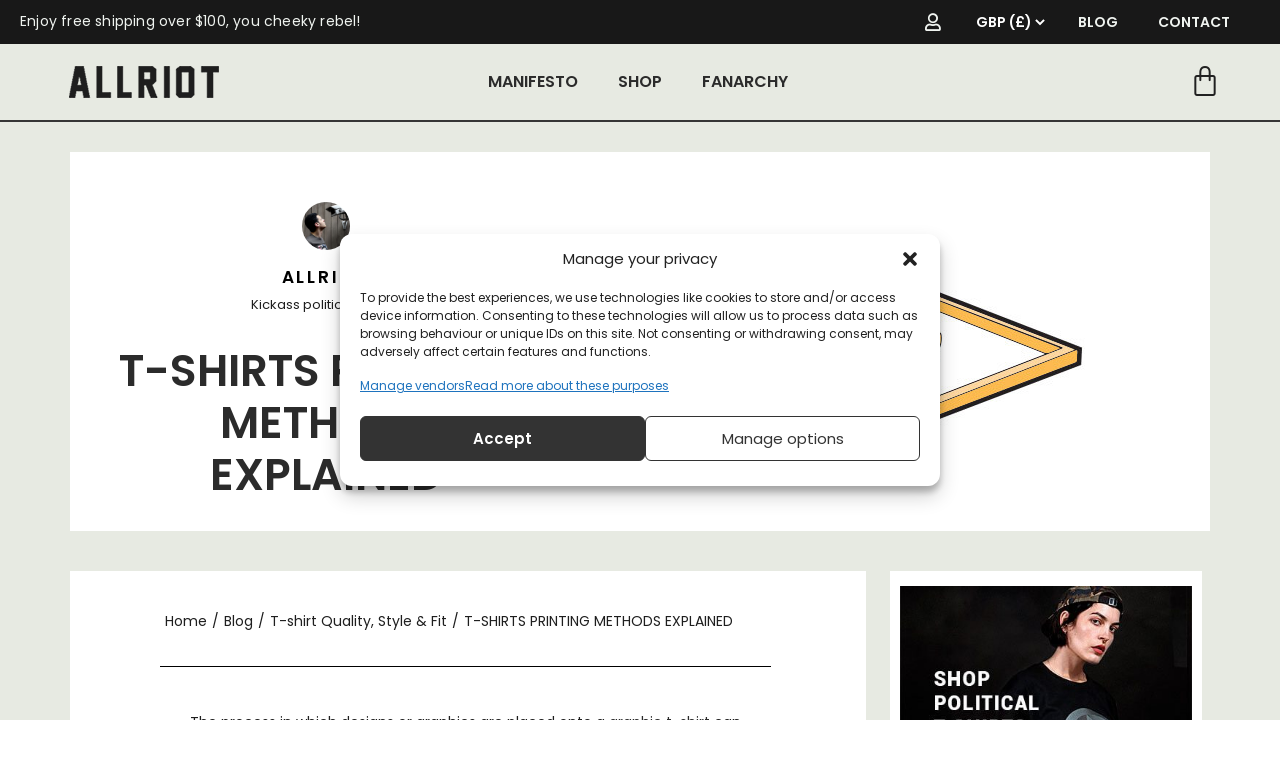

--- FILE ---
content_type: text/html; charset=UTF-8
request_url: https://allriot.com/wp-admin/admin-ajax.php
body_size: 432
content:

<p class="top-string top-string-us">Enjoy free shipping over $100, you cheeky rebel!</p>

--- FILE ---
content_type: text/html; charset=UTF-8
request_url: https://allriot.com/wp-admin/admin-ajax.php
body_size: 359
content:

GBP

--- FILE ---
content_type: text/html; charset=UTF-8
request_url: https://allriot.com/wp-admin/admin-ajax.php
body_size: 357
content:

GBP

--- FILE ---
content_type: text/css
request_url: https://allriot.com/wp-content/plugins/woocommerce-visual-attributes/public/css/wvas-public.css?ver=1.0.0
body_size: 444
content:
/**
 * All of the CSS for your public-facing functionality should be
 * included in this file.
 */
 /*
    Front-end styles
*/

.wvas_item{
    display: inline-block;
    border: 1px solid #D2D2D2;
    border-radius: 4px;
    height: 45px;
    width: 50px;
    max-width: 100%;
    cursor: pointer;
}

.wvas_variations td.label{
    vertical-align: top;
    color: gray;
    padding: 0;
}

table.wvas_variations{
    width: 100%;
    border: none;
}

.wvas_item_container > div{
    display: inline-block;
}

.wvas_variations tr td{
    border: none;
    min-width: 90px;
}

.wvas_variations tr{
    width: 100%;
    display: block;
}



--- FILE ---
content_type: text/css
request_url: https://allriot.com/wp-content/themes/woostify-child/css/style.css?ver=0.11
body_size: 3518
content:
.top-string{
	color: #F0F4F0;
	font-size: 14px;
	line-height: 1em;
	letter-spacing: 0.2px;
}
.order-return label {
    text-transform: uppercase;
    font-size: .8125rem;
    font-weight: 700;
    margin-top: 8px;
    margin-bottom: 1px;
    line-height: 2em;
	color: #4d4d4d;
    cursor: pointer;
    display: block;
}
.order-return input[type="text"],
.order-return textarea,
.order-return select {
    font-size: .875rem;
    color: #444;
    background-color: #fff;
    border-width: 1px;
    border-style: solid;
    height: 2.5rem;
    outline: none;
    font-weight: 900;
    margin: 0;
	-webkit-appearance: none;
    -webkit-border-radius: 0;
	font-family: inherit;
    border: 1px solid #ddd;
	box-shadow: inset 0 0 0 transparent;
	width: 100%;
	box-sizing: border-box;
	transition: all 0.15s linear;
	border-color: rgba(84,84,84,.1)!important;
}
.order-return input[type="submit"] {
    background-color: #2f312f!important;
	color: #fff;
    font-size: .875rem;
    font-weight: 700;
    border: none;
    -webkit-border-radius: 0!important;
    border-radius: 0!important;
    text-align: center;
    text-transform: uppercase;
    text-shadow: none!important;
    -webkit-box-shadow: none!important;
    box-shadow: none!important;
    width: auto;
    min-width: 220px;
    padding: 1rem 1rem 1rem!important;
    -o-transition: all 0.3s;
    -moz-transition: all 0.3s;
    transition: all 0.3s;
    -webkit-transition: all 0.3s;
	    margin-top: 12px;
}
.order-return select {
    -webkit-appearance: none!important;
    -webkit-border-radius: 0;
    background-color: #FAFAFA;
    background-image: url([data-uri]);
    background-position: 100% center;
    background-repeat: no-repeat;
    border: 1px solid #ddd;
    padding: .5rem;
    font-size: .875rem;
    color: rgba(0,0,0,.75);
    line-height: normal;
    -webkit-border-radius: 0;
    border-radius: 0;
    height: 2.3125rem;
	
}
.order-return textarea[rows] {
    height: auto;
}
.cookie-accept-bar {
    position: fixed;
    bottom: 0;
    border-top: 1px solid #ccc;
    border-right: 1px solid #ccc;
    padding-right: 14px;
    z-index: 99;
    background: #fff;
}

.cookie-accept-bar p {
    color: #777;
    margin: 0;
    padding: 12px 0 12px 12px;
    font-size: 13px;
    font-weight: 300;
    display: inline-block;
}
.cookie-accept-bar a {
    color: #777;
    border-bottom: 1px dashed #777;
    font-size: 13px;
    font-weight: 300;
    transition: all 0.2s ease-in-out;
}
.cookie-accept-bar a.accept {
    text-decoration: none;
    text-transform: uppercase;
    border: 1px solid #1e1e1es;
    padding: 5px 10px;
    margin: 0 0 0 24px;
    display: inline-block;
    background: #1e1e1e!important;
    color: #fff;
}
.track_order .button{
    background-color: #252926;
    color: #ffffff;
    border-radius: 0px;
}
.return-wrapper{
	width: 800px;
    max-width: 100%;
    position: relative;
}
.return-description{
	color: #f45229;
    font-weight: bold;
}
.postagerequired{
	position: absolute;
    right: 0;
    top: 76px;
    width: 75px;
    border: 1px solid #000;
    padding: 4px;
}
.return-title{
	font-size: 20px;
    font-weight: bold;
}
.return-wrapper .large-3.columns{
	width: 300px;
    border: 1px solid #000;
    padding: 25px;
    max-width: 100%;
}
.cutline{
	margin-top: 30px;
}
.print-return-form{
	color: #f45229;
}
.single-product .content-top, .product-page-container {
	display:none;
}
.site-content {
    /*margin: 0.45em 0;*/
	margin:0;
}
#alg_currency_select{
	background: none;
    border: none;
    color: #494c4f;
    font-size: 16px;
    font-weight: bold;
}
#alg_currency_switcher{
	margin: 0 0 15px 0px;
    padding: 0px 0px 0 15px;
}
.woocommerce-product-search .search-field{
	border-radius:0;
}
.mobile-section-custom{
    padding: 0px!important;
}
.mobile-section-custom .elementor-row{
	display: flex;
    justify-content: space-between;
}
.mobile-section-custom .elementor-widget-html{
    width: auto!important;
    margin: 0!important;
	top: -3px;
}
.mobile-section-custom .elementor-widget-html a{
	font-size: 16px;
    font-weight: bold;
    color: #fff;
}
.mobile-section-custom .elementor-widget-html a:hover {
    color: #c5c5c5!important;
}
.mobile-section-custom .elementor-widget-woocommerce-menu-cart{
	width: auto!important;
}
.mobile-section-custom #elementor-menu-cart__toggle_button {
    padding: 0 10px 3px 60px;
}
.mobile-section-custom .custom-mobile-menu{
	z-index: 2;
}
.mobile-section-custom .mobile_nav_container{
	position: absolute;
    top: -9px;
    left: 0;
}
.mobile-section-custom .elementor-menu-toggle{
	top: 5px;
    position: relative;
}
.mobile-section-custom .elementor-column-gap-default>.elementor-row>.mobile_nav_container>.elementor-element-populated{
	padding: 7px 10px;
}
.mobile-section-custom .mobile_logo_container{
    width: calc(45% - 33px/2)!important;
    max-width: 160px;
    z-index: 3;
}
.mobile-section-custom .mobile_link-basket_container{
	width: calc(60% - 33px/2);
}
.mobile-section-custom .mobile_link-basket_container .elementor-widget-wrap{
	display: flex!important;
    align-items: baseline!important;
    justify-content: flex-end!important;
	z-index: 3;
}
.top-pc-menu-black #alg_currency_select{
	color:#F0F4F0;
	font-size: 14px;
	cursor:pointer;
}
.top-pc-menu-black #alg_currency_select>option{
	color:#000;
}
.my-account-icon-top .elementor-icon-wrapper,
.search-icon-top .elementor-icon-wrapper{
	display: flex;
    margin-right: 30px;
}
.my-account-icon-top i,
.search-icon-top i{
	font-size:18px
}
.my-account-icon-top i:hover,
.search-icon-top i:hover,
.top-pc-menu-black #alg_currency_select:hover{
	color:#fff;
}
.currency-top{
	margin-right: 10px;
}
.single-product-add_block .quantity{
	display:none!important;
}

.product-gallery {
    max-width: 600px;
    width: 100%;
}
.product-gallery img{
	text-align: center;
}
.to-top-mob-menu:nth-child(n+2) {
    display: none!important;
}
.mobile_logo_container .elementor-element-populated{
	padding-top: 6px!important;
}
.tns-controls [data-controls]:before {
    font-size: 20px;
    font-weight: bold;
    color: #5a5a5a;
}
.tns-controls [data-controls]{
	opacity: 0.4;
}
.woocommerce-variation-availability{
	display:none
}
.wvas_item_container label[for="pa_colour-White"]{border:1px solid #777 !important;}
.skin-7-child.selected_wvas, .skin-4-child.selected_wvas {
    border: 2px solid #000 !important;
    border-radius: 0;
}
.wvas_item_container .skin-7-child, .wvas_item_container .skin-4-child {
    font-size: 16px;
    min-width: 44px;
    color: #000;
    border-radius: 0;
    background-size: 80%;
	background-repeat:no-repeat;
}
.eu-sizes-btn,
.usa-sizes-btn{
	max-width: 600px;
    width: 100%;
    text-align: right;
}
.eu-sizes-btn a,
.usa-sizes-btn a{
	background: none!important;
    color: #000!important;
    text-decoration: underline!important;
}
.usa-sizes-btn a:hover{
    text-decoration: none!important;
}
.woo-variation-swatches.wvs-style-squared .variable-items-wrapper .variable-item.button-variable-item,
.variations .reset_variations{
	min-width: 44px;
	padding: 4px 8px !important;
	cursor: pointer;
	border: 1px solid #ededee;
    text-align: center;
    width: auto;
    height: auto;
	border-radius:0;
	box-shadow:none;
	font-size: 16px;
	 color: #4d4d4d
}
.woo-variation-swatches .variable-items-wrapper .variable-item:not(.radio-variable-item).selected{
	box-shadow:none!important;
	border: 2px solid #777 !important;
}
.woo-variation-swatches .variable-items-wrapper .variable-item:not(.radio-variable-item):hover{
	box-shadow:none!important;
}
.woo-variation-swatches.wvs-style-squared .variable-items-wrapper .variable-item.button-variable-item span{
	font-size: 16px;
}
.woocommerce div.product.elementor form.cart table.variations td.label {
    width: 90px!important;
}
.woocommerce div.product.elementor form.cart table.variations td.pa_style_block{
	width:100%!important
}
.woocommerce .elementor-912 .elementor-element.elementor-element-11b68d7 form.cart table.variations .pa_style_label{
	width:100%
}
.woo-variation-swatches.wvs-attr-behavior-hide .variable-item.disabled{
	display:none!important
}
.woocommerce-variation-price{
	display:none;
}
.product-images:hover .tns-controls {
    display: block;
}
.tns-controls {
    display: none;
}
.woocommerce div.product.elementor form.cart table.variations td.value {
    position: relative;
    width: 100%!important;
}
.variations .reset_variations {
    display: none!important;
}
.elementor-editor-active .product-gallery.vertical-style.has-product-thumbnails{
	display:none;
}
.wvas_item_container .skin-7-child {
    font-size: 16px;
    min-width: 44px;
	color: #545454;
}
.skin-7-child {
    display: inline-block;
    border: 1px solid #ededee;
    text-align: center;
    width: auto;
    height: auto;
    min-width: 30px;
    cursor: pointer;
    border-radius: 0;
    padding: 10px;
}
.skin-7-child {
   padding: 7px 8px!important;
}
.wvas_variations td.label {
    text-transform: uppercase;
    font-size: 0.9rem;
    font-weight: bold;
    vertical-align: middle;
    margin: 0;
	/*color: #4d4d4d;	*/
	color: #000;	
    padding: 0 10px;

}
.wvas_variations tr {
    text-align: left;
}
#alg_currency_selector{
	text-align: left;
}
.elementor-widget-theme-post-content a,p>a{
	text-decoration:underline!important;
}
.elementor-button-link,
.elementor-button,
button,
.button{
	font-weight:bold!important;
}
#toggle-sidebar-mobile-button {
    display: none;
}
.page-id-7401 table,
.page-id-7402 table{
	width:100%;
}
.product--desc-column{
	max-width: 768px;
}
.woocommerce-MyAccount-navigation-link--communication-preferences{
	display:none;
}
.extra-images{
	display: flex;
    flex-wrap: wrap;
    justify-content: center;
	align-items: center;
	max-width: 1140px;
	margin: auto;
}
.extra-images img{
	max-width:100%;
	padding: 5px;
	min-width: 300px;

}
.coupon.moved .button {
    width: 100%;
}
.coupon.moved .input-text {
    background: transparent;
    width: 100%;
    height: 40px;
    margin-bottom: 10px;
	padding: 0 20px;
}
.coupon.moved {
    margin-top: 20px;
}
.coupon.moved label{
    display:none
}
.wgbl-col-md-4 {
    width: calc(33.3333% - 4px);
}
.related_prod--item{
	text-align:center
}
.related_prod--img {
    position: relative;
}
.related_prod--img .related_prod--abs {
    position: absolute;
    left: 0;
    top: 0;
    opacity: 0;
    transition: 0.5s;
}
.related_prod--item:hover .related_prod--img .related_prod--abs{
	opacity:1
}
.slick-slide {
    margin: 5px;
}
.related_prod--title{
	font-size: 12px;
    font-weight: 400;
	    margin-top: 25px;
    margin-bottom: 5px;
}
ul.slick-dots button {
    font-size: 0;
    width: 20px;
    height: 20px;
    padding: 0;
    border-radius: 50%;
    border: none;
    margin: 0 5px;
    background-color: #a6b19d;
    transition: .5s;
}
.slick-dots{
	list-style: none;
    display: flex;
    justify-content: center;
}
.slick-dots .slick-active button{
	background-color: #F45511;
}
.related_prod .slick-track{
	display: flex;
}
.wgb-row{
	gap: 6px;
}
.wgb-header-cnt {
    margin: 14px 0;
}.wgb-grid-cnt .wgb-item-title {
    font-size: 14px!important;
    line-height: normal!important;
    padding: 0 6px!important;
}
p.cart_str {
    text-align: center;
    font-weight: bold;
    margin: 4px 0 0 0;
}

/*resp*/
@media (max-width: 991px){
	.product-thumbnail-images .thumbnail-item {
		height: 51px;
	}
}
@media screen and (max-width:767px){
	#top-top-top{
		text-align:center;
		padding: 0px 10px!important;
	}
	.mobile-section-custom{
		background-color:#fff!important
	}
	#mobile-head-for-dark{
		background-color:#000!important
	}
	.elementor-912 .elementor-element.elementor-element-bbf0ec6 > .elementor-element-populated{
		padding-left: 0!important;
	}
	.wvas_variations tr td:first-child{
		width: 100%;
		display: block;
		padding: 0;
	}
	.wvas_variations tr td {
		padding: 5px 0;
	}
	.elementor-column-gap-default>.elementor-row>#single_price_col>.elementor-element-populated	{
		padding:0
	}
	.elementor-column-gap-default>.elementor-row>#single_rank_col>.elementor-element-populated	{
		padding:0 0 10px 0
	}
	.wvas_item_container [data-id="pa_size"] {
		min-width: unset;
	}
}
@media screen and (max-width:460px){
	.mobile-section-custom #elementor-menu-cart__toggle_button {
		padding: 0 10px 3px 35px;
	}
}
@media screen and (max-width:400px){
	.mobile-section-custom #elementor-menu-cart__toggle_button {
		padding: 0 10px 3px 10px;
	}
	.elementor-top-section p{		
		font-size: 11.5px;
	}
}

@media print {
  body * {
    visibility: hidden !important;
    display: none !important;
  }

	.printer, .printer * {
    visibility: visible !important;
	 display: block !important;
  }

  .printer {
   width:95%;
   padding:1px;
   margin:auto;
   box-sizing:border-box;
  }
 .printer .print-return-form{
	  visibility: hidden !important;
    display: none !important;
  }
  @page{size:auto; margin:5mm;}
}


--- FILE ---
content_type: text/css
request_url: https://allriot.com/wp-content/themes/woostify-child/style.css?ver=1.7.9
body_size: 3457
content:
/*
 Theme Name: Woostify Child (Allriot)
 Description: Woostify Child Theme
 Author: Khakhalkin
 Template: woostify
 Version: 1.1.1
 Text Domain: woostify-child
 */
.cart-sidebar-content .woocommerce-mini-cart__buttons a.checkout{
	font-size: 18px;
}
.woostify-sorting .woocommerce-ordering {
    min-width: 180px;
    height: 44px;
    font-weight: 700;
    line-height: 40px;
    border: none;
    padding: 0;
    margin: 0 0 58px 0;
}
.woostify-sorting .woocommerce-ordering select {
    font-weight: 700;
}
.woostify-sorting .woocommerce-ordering:after {
    font-size: 14px;
    font-weight: 800;
    top: 21.8px;
    right: 10px;
}

div.select {
    line-height: 40px;
    border: 2px solid #1a1a1a;
    cursor: pointer;
}
div.select.active div:hover {
    color: #fff;
    background: #1a1a1a;
}
div.select div {
    font-weight: 700;
    padding: 0 40px 0 20px;
    display: none;
}
div.select div[selected] {
    display: block;
}
div.select.active div {
    display: block;
}

form.search {
    max-width: 180px;
    position: relative;
}
.woostify-sorting {
    margin: 0 0 40px 0;
}
.woostify-sorting .woocommerce-ordering {
    order: unset;
    margin: 0;
}
form.search input {
    width: 100%;
    font-weight: 700;
    line-height: 40px;
    text-transform: uppercase;
    background: none;
    border: 2px solid #1a1a1a;
    padding: 0 20px;
    margin: 0;
}
form.search input[type="submit"] {
    width: 24px;
    height: 24px;
    font-size: 0;
    background: url(img/search.svg) no-repeat 50% / auto 75%;
    border: none;
    padding: 0;
    position: absolute;
    top: 10px;
    right: 10px;
    cursor: pointer;
    transition: 0.4s;
    -webkit-appearance: none;
}

.shipping-info:before {
    content: '\f0d1';
    font-family: "Font Awesome 5 Free";
    font-weight: 800;
    margin: 0 10px 0 0;
}

.site-content {
    background: #E7EAE2;
}
.product .elementor-section-full_width {
    background: #E7EAE2;
}
.elementor-912 .elementor-element.elementor-element-8e25240:not(.elementor-motion-effects-element-type-background), .elementor-912 .elementor-element.elementor-element-8e25240 > .elementor-motion-effects-container > .elementor-motion-effects-layer {
    background: #E7EAE2;
}

.eu-sizes-btn .elementor-button-wrapper, .usa-sizes-btn .elementor-button-wrapper {
    text-align: left;
}
.eu-sizes-btn .elementor-button-link, .usa-sizes-btn .elementor-button-link {
    font-size: 14.4px;
    color: #333 !important;
    font-weight: 400 !important;
    text-decoration: none !important;
    padding-left: 0;
}
.eu-sizes-btn a, .usa-sizes-btn a {
    padding: 18px 0 0 0;
    margin: 0;
}
.eu-sizes-btn .elementor-button-text:hover, .usa-sizes-btn .elementor-button-text:hover {
    color: #F45511 !important;
}
.eu-sizes-btn .elementor-button-text:before, .usa-sizes-btn .elementor-button-text:before {
    content: '';
    width: 18px;
    height: 18px;
    background: url(img/size.svg) no-repeat 50%;
    background-size: 18px;
    display: inline-block;
    margin: -2px 8px 0 0;
    transform: translateY(2px);
}
.eu-sizes-btn:hover .elementor-button-text:before, .usa-sizes-btn:hover .elementor-button-text:before {
    background: url(img/size-o.svg) no-repeat 50%;
    background-size: 18px;
}

.tinv-wishlist .tinvwl_add_to_wishlist_button.tinvwl-icon-heart:before {
    font-size: 24px;
}

.elementor-widget.eu-sizes-btn {
    width: auto;
}

.elementor-toggle-title {
    font-size: 12px;
    text-align: center;
    padding: 0 0 20px 0;
    display: block;
}


ul.products > li {
    display: none;
    opacity: 0;
}
ul.products > li:nth-child(1) {
    display: block;
    opacity: 1;
}
ul.products > li:nth-child(2) {
    display: block;
    opacity: 1;
}
ul.products > li:nth-child(3) {
    display: block;
    opacity: 1;
}
ul.products > li:nth-child(4) {
    display: block;
    opacity: 1;
}
ul.products > li.active {
    display: block;
    opacity: 1;
}


.cart-sidebar-content .woocommerce-mini-cart__total {
    bottom: 180px;
}
.woocommerce-mini-cart__buttons {
    font-size: 12px;
    text-align: center;
}
.cart-sidebar-content .woocommerce-mini-cart__buttons a.checkout {
    margin: 0 0 10px 0;
}

.woocommerce-cart .site-content {
    background: #E7EAE2;
}
.quantity {
    background: none;
    border: 1px solid #b2b3b0 !important;
}

.cart-collaterals {
    background: #fff;
    border: 2px solid #3a3a3a !important;
}

.cart_totals th {
    background: none;
}

.cart_totals .shop_table .woocommerce-Price-amount, .woocommerce-cart-form__contents tbody .product-subtotal {
    color: #1a1a1a !important;
}

.cart-subtext p {
    font-size: 12.8px;
    color: #1a1a1a;
    text-align: right;
}

.woocommerce-cart.cart-page-layout-2 .cart-collaterals {
    margin: 20px 0 0 0;
}

button[name="update_cart"] {
    height: 42px !important;
    font-size: 18px;
    color: #1a1a1a;
    background: none;
    border: 2px solid #3a3a3a !important;
    margin: 30px 0 0 0;
}
.single-shipping-info {
    width: calc(100% - 240px);
    display: flex;
    align-items: center;
    padding: 0 0 0 20px;
}

.cart:not(.elementor-menu-cart__products) .woocommerce-variation-add-to-cart .tinvwl-after-add-to-cart {
    width: unset;
}

/* checkout */

.woocommerce-checkout .site-content {
    background: #E7EAE2;
}
label[for="payment_method_stripe"] img {
    display: none;
}
#order_review .shop_table .woocommerce-Price-amount {
    color: #1a1a1a !important;
}
.woocommerce-form-coupon-toggle {
    display: none;
}
.form-row .input-text {
    color: #4d4d4d;
}
.select2-container--default .select2-selection--single .select2-selection__rendered {
    color: #4d4d4d !important;
}

.only-mob {
    display: none;
}
.elementor-nav-menu li.only-mob {
    display: none;
}
.elementor-menu-cart__container {
    display: none !important;
}

.woocommerce-product-details__short-description {
    padding: 0;
    margin: 40px 0 20px 0;
}

.jdgm-preview-badge .jdgm-star {
    color: #ff5a2e !important;
}

.tinvwl_add_to_wishlist_button.tinvwl-add-hide {
    display: none;
    visibility: visible;
    cursor: not-allowed;
}
.tinv-wraper.tinv-wishlist {
    margin: 0 20px 0 0;
}
.order-return .woocommerce-error {
    list-style: none;
	display:none;
}

.woocommerce-cart-form__contents:not(.elementor-menu-cart__products) tr:nth-last-child(2) td{
    padding-bottom: 0!important;
}
#pwgc-redeem-gift-card-number{
	background-color: transparent;
    border-width: 1px;
    height: 40px;
    margin-right: 10px;
    padding: 0 20px;
}
#pwgc-apply-gift-card{
	white-space: nowrap;
    height: 40px;
    padding: 0 20px;
    color: #fff;
    border-radius: 0;
    font-size: 12px;
}
.product-loop-wrapper .tinv-wraper{
	display: none
}
.grecaptcha-badge {
    display: none!important;
}
.woocommerce-multi-currency.wmc-shortcode.plain-vertical .wmc-currency-wrapper span.wmc-current-currency {
    border: none;
}
.woocommerce-multi-currency.wmc-shortcode .wmc-current-currency .wmc-open-dropdown-currencies {
    top: calc(50% - 2px);
}
.woocommerce-multi-currency.wmc-shortcode .wmc-current-currency .wmc-open-dropdown-currencies:after {
    border-width: 0 2px 2px 0;
    width: 7px;
    height: 7px;
}
#top-top-top{
	z-index: 99;
}
.wmc-select-currency-js{
	background: transparent;
    color: #fff;
    border: none;
    font-weight: bold;
}
#alg_currency_switcher .wmc-select-currency-js{
	 color: #000;
}
.wmc-select-currency-js option{
	color:#000
}
body .woocommerce-cart-form__contents:not(.elementor-menu-cart__products) .actions .coupon [name="apply_coupon"],
#pwgc-apply-gift-card{
	color: #1a1a1a;
    background: none;
    border: 2px solid #3a3a3a !important;
}
body .woocommerce-cart-form__contents:not(.elementor-menu-cart__products) .actions .coupon [name="apply_coupon"]:hover,
#pwgc-apply-gift-card:hover{
	color: #fff;
    background: #1c1c1c;
    border: 2px solid #3a3a3a !important;
}
.woocommerce-cart-form__contents:not(.elementor-menu-cart__products) [name="update_cart"]:disabled{
	color:#1a1a1a
}
.star-rating > span:before {
    color: #F45511;
}
#comments {
    border-top: 1px solid #e8e8e8;
    padding-top: 50px;
    margin-top: 30px;
}
.woocommerce-Reviews-title {
    display: none;
}
.restricted_country img{
	width: 50px!important;
    height: 50px!important;
}
.restricted_country{
	display: flex;
    gap: 15px;
    align-items: center;
}

@media (min-width: 768px) {
    .price-reviews .jdgm-widget.jdgm-widget {
        transform: translate(-90px, 4px);
    }
}

@media (max-width: 768px) {
    .woostify-sorting {
        flex-direction: row;
        align-items: flex-start;
        justify-content: space-between;
    }
    .woostify-sorting .woocommerce-ordering {
        width: 150px;
        min-width: unset;
        order: 1;
    }
    form.search {
        max-width: 150px;
        order: 2;
        position: relative;
        top: auto;
        right: auto;
    }
    form.search input {
        margin: 0;
    }
    form.search input:focus ~ input[type="submit"] {
        transform: rotate(90deg);
        transition: 0.4s;
    }
    .shipping-info {
        width: 100%;
        text-align: center;
        order: 3;
        margin: 30px 0 0 0;
    }
    .single-shipping-info {
        line-height: normal;
        padding: 20px 0 0 0;
		    width: 100%;
    }
    
    .only-mob {
        display: inline;
    }
    .elementor-nav-menu li.only-mob {
        display: block;
    }
    
    ul.sub-menu .to-top-mob-menu {
        display: none !important;
    }
    
    td.product-name {
        display: flex !important;
        flex-direction: column;
        
    }
    td.product-name a {
        margin: 0 0 10px 0;
    }
    
    .cart-subtext p {
        text-align: center;
    }
    
    
    
    .single_add_to_cart_button {
        width: 100%;
        margin: 0;
    }
    #pwgc-redeem-gift-card-number {
		width: 100%;
		height: 48px;
		margin-bottom: 10px;
	}
}

@media (max-width: 320px) {
    .woostify-sorting .woocommerce-ordering {
        width: 48%;
    }
    div.select div {
        padding: 0 30px 0 20px;
    }
    form.search {
        width: 48%;
        right: 0;
    }
}

@media screen and (max-width: 768px) and (min-width: 580px) {
    .only-mob {
        display: none;
    }
    .elementor-nav-menu li.only-mob {
        display: none;
    }
}
.block_for_gifts {
    width: calc(35% - 68px);
    float: right;
    margin-right: 14px;
    margin-top: 10px;
}
.wgb-frontend-gifts-not .wgb-title{
	font-size: 16px !important;
}
.wgb-frontend-gifts-not .wgb-item-title a{
	color: #8d8d8d;
	pointer-events: none;
}

@media (max-width:991px){
	.block_for_gifts {
        width: calc(100% - 30px);
        float: none;
        margin: auto;
        margin-top: 10px;
	}
	button[name="update_cart"] {
        background: none !important;
        border-radius: 0;
        padding: 0 !important;
    }
    button[name="apply_coupon"] {
height: 40px !important;
        font-size: 12px;
        color: #1a1a1a !important;
        background: none !important;
        border: 2px solid #3a3a3a !important;
        border-radius: 0;
        padding: 0 !important;
    }
}
.cart-sidebar-content .woocommerce-mini-cart__buttons a.checkout,
.wc-proceed-to-checkout a,
#place_order {
    margin: 0 0 10px 0;
    font-size: 16px;
    border-radius: 0;
	background-color: #E25128;
}
.cart-sidebar-content .woocommerce-mini-cart__buttons a.checkout:hover,
.wc-proceed-to-checkout a:hover,
#place_order:hover {
	background-color: #202020;
}
#place_order {
    margin-top: 30px;
}
body .woocommerce-cart-form__contents:not(.elementor-menu-cart__products) [name="update_cart"]{
	width: fit-content;
    font-size: 12px;
    height: 40px !important;
}
.woocommerce-cart-form__contents:not(.elementor-menu-cart__products) .actions .coupon{
	position: relative;
	width: 49%;
}
#pwgc-redeem-gift-card-number,
.woocommerce-cart-form__contents:not(.elementor-menu-cart__products) .actions [name="coupon_code"] {
    padding: 0 10px;
    width: 180px;
}
.actions>.coupon:nth-child(2){
	left: 52px;
}
@media (max-width:1066px){
.actions>.coupon:nth-child(2) {
   
    left: 16px;
}
}
@media (max-width:991px){
	body .woocommerce-cart-form__contents:not(.elementor-menu-cart__products) [name="update_cart"]{
		width:100%
	}
	.woocommerce-cart-form__contents:not(.elementor-menu-cart__products) .actions .coupon {
		width: 100%;
		left: 0;
	}
	#pwgc-redeem-gift-card-number, .woocommerce-cart-form__contents:not(.elementor-menu-cart__products) .actions [name="coupon_code"] {
		width: 100%;
	}
}
.wgb-add-gift-btn{
	color: #fff;
	border:none;
	background-color: #E25128;
}
.wgb-add-gift-btn:hover{
	background-color:#202020
}
@media screen and (max-width:650px){
	.tinv-header h2{
		text-align: center;
	}
}
.cmplz-link.privacy-statement{
	display:none
}
.page-id-248 .order-again,
.page-id-248 #return_form{
	display: none
}
.cfvsw-selected-label{
	display:none
}
[swatches-attr="attribute_pa_style"]>*{
	font-size:0;
	height: 45px;
    width: 50px;
	background-size: 80%;
    background-repeat: no-repeat;
	background-position: center;
}
[data-slug="long-sleeve-tee"]{
	background-image: url(/wp-content/uploads/2020/06/48-long-sleeve-tee.png)
}
[data-slug="hoodie"]{
	background-image: url(/wp-content/uploads/2020/06/48-hoodie.png)
}
[data-slug="sweatshirt"]{
	background-image: url(/wp-content/uploads/2020/06/480sweatshirt.png)
}
[data-slug="tank-top"]{
	background-image: url(/wp-content/uploads/2020/06/48-tank-top.png)
}
[data-slug="v-neck-tee"]{
	background-image: url(/wp-content/uploads/2020/06/48-v-neck-tee.png)
}
[data-slug="womens-tee"]{
	background-image: url(/wp-content/uploads/2020/06/48-womans-t-shirt.png)
}
[data-slug="t-shirt"],
[data-slug="ringer-tee"]{
	background-image: url(/wp-content/uploads/2020/06/48-crewneck-t-shirt.png)
}
.cfvsw-label-option {
    padding: 7px 8px !important;
    min-width: 44px!important;
	color: #545454!important;
	background-color: transparent;
}
.elementor-add-to-cart.elementor-product-variable .variations tr {
    margin-bottom: 10px !important;
}
.cfvsw-swatches-out-of-stock{
	display:none
}
.elementor-add-to-cart.elementor-product-variable .variations tr {
    margin-bottom: 10px !important;
    display: flex;
    align-items: center;
}
.woocommerce .elementor-912 .elementor-element.elementor-element-11b68d7 form.cart table.variations label{
	text-transform: uppercase;
    font-size: 0.9rem;
    font-weight: bold;
    vertical-align: middle;
    margin: 0;
    color: #000;
    min-width: 90px;
    padding: 0 10px;
}
.variations th {
    background: transparent;
    border: none;
}
@media screen and (max-width:719px){
	.variations th, td{
		padding:0
	}
	.woocommerce .elementor-912 .elementor-element.elementor-element-11b68d7 form.cart table.variations label {
		padding: 0;
	}
}
button.cmplz-btn.cmplz-manage-consent.manage-consent-2,.cmplz-manage-consent {
    display: none!important;
}

--- FILE ---
content_type: text/css
request_url: https://allriot.com/wp-content/uploads/elementor/css/post-54135.css?ver=1717434462
body_size: 175
content:
.elementor-54135 .elementor-element.elementor-element-f121566 .elementor-text-editor{text-align:center;}.elementor-54135 .elementor-element.elementor-element-631dc00 .elementor-spacer-inner{height:50px;}.elementor-54135 .elementor-element.elementor-element-7142da4 .elementor-spacer-inner{height:50px;}.elementor-54135 .elementor-element.elementor-element-9251eac .elementor-spacer-inner{height:50px;}.elementor-54135 .elementor-element.elementor-element-a512184 .elementor-spacer-inner{height:50px;}.elementor-54135 .elementor-element.elementor-element-ed0b1b4{text-align:center;}.elementor-54135 .elementor-element.elementor-element-c26b6f1 .elementor-spacer-inner{height:50px;}.elementor-54135 .elementor-element.elementor-element-3bd5d07 .elementor-spacer-inner{height:50px;}.elementor-54135 .elementor-element.elementor-element-ee89b88 > .elementor-container > .elementor-row > .elementor-column > .elementor-column-wrap > .elementor-widget-wrap{align-content:center;align-items:center;}.elementor-54135 .elementor-element.elementor-element-efae781 .elementor-spacer-inner{height:50px;}.elementor-54135 .elementor-element.elementor-element-198005a .elementor-spacer-inner{height:50px;}.elementor-54135 .elementor-element.elementor-element-e5e736d .elementor-spacer-inner{height:50px;}.elementor-54135 .elementor-element.elementor-element-f25e0dc .elementor-spacer-inner{height:50px;}@media(min-width:768px){.elementor-54135 .elementor-element.elementor-element-79d358e{width:43.112%;}.elementor-54135 .elementor-element.elementor-element-663d607{width:56.888%;}.elementor-54135 .elementor-element.elementor-element-f80e758{width:43.112%;}.elementor-54135 .elementor-element.elementor-element-b4accc5{width:56.888%;}.elementor-54135 .elementor-element.elementor-element-9a220dc{width:36.476%;}.elementor-54135 .elementor-element.elementor-element-a3fff5a{width:63.524%;}.elementor-54135 .elementor-element.elementor-element-89f7634{width:41.704%;}.elementor-54135 .elementor-element.elementor-element-1146aae{width:58.296%;}}

--- FILE ---
content_type: text/css
request_url: https://allriot.com/wp-content/uploads/elementor/css/post-27047.css?ver=1676532785
body_size: 1275
content:
.elementor-27047 .elementor-element.elementor-element-ef2b6a4 > .elementor-container > .elementor-row > .elementor-column > .elementor-column-wrap > .elementor-widget-wrap{align-content:center;align-items:center;}.elementor-27047 .elementor-element.elementor-element-ef2b6a4:not(.elementor-motion-effects-element-type-background), .elementor-27047 .elementor-element.elementor-element-ef2b6a4 > .elementor-motion-effects-container > .elementor-motion-effects-layer{background-color:#181818;}.elementor-27047 .elementor-element.elementor-element-ef2b6a4{transition:background 0.3s, border 0.3s, border-radius 0.3s, box-shadow 0.3s;margin-top:0px;margin-bottom:0px;padding:0px 20px 0px 20px;z-index:10;}.elementor-27047 .elementor-element.elementor-element-ef2b6a4 > .elementor-background-overlay{transition:background 0.3s, border-radius 0.3s, opacity 0.3s;}.elementor-bc-flex-widget .elementor-27047 .elementor-element.elementor-element-207ed6c.elementor-column .elementor-column-wrap{align-items:center;}.elementor-27047 .elementor-element.elementor-element-207ed6c.elementor-column.elementor-element[data-element_type="column"] > .elementor-column-wrap.elementor-element-populated > .elementor-widget-wrap{align-content:center;align-items:center;}.elementor-27047 .elementor-element.elementor-element-207ed6c > .elementor-element-populated{margin:3px 0px -4px 0px;padding:0px 0px 0px 0px;}.elementor-27047 .elementor-element.elementor-element-0d6007d.elementor-column > .elementor-column-wrap > .elementor-widget-wrap{justify-content:flex-end;}.elementor-27047 .elementor-element.elementor-element-a26955c .elementor-icon-wrapper{text-align:center;}.elementor-27047 .elementor-element.elementor-element-a26955c.elementor-view-stacked .elementor-icon{background-color:#F0F4F0;}.elementor-27047 .elementor-element.elementor-element-a26955c.elementor-view-framed .elementor-icon, .elementor-27047 .elementor-element.elementor-element-a26955c.elementor-view-default .elementor-icon{color:#F0F4F0;border-color:#F0F4F0;}.elementor-27047 .elementor-element.elementor-element-a26955c.elementor-view-framed .elementor-icon, .elementor-27047 .elementor-element.elementor-element-a26955c.elementor-view-default .elementor-icon svg{fill:#F0F4F0;}.elementor-27047 .elementor-element.elementor-element-a26955c .elementor-icon{font-size:24px;}.elementor-27047 .elementor-element.elementor-element-a26955c .elementor-icon i, .elementor-27047 .elementor-element.elementor-element-a26955c .elementor-icon svg{transform:rotate(0deg);}.elementor-27047 .elementor-element.elementor-element-a26955c > .elementor-widget-container{padding:0px 0px 0px 0px;}.elementor-27047 .elementor-element.elementor-element-a26955c{width:auto;max-width:auto;align-self:center;}.elementor-27047 .elementor-element.elementor-element-b14fc1c{width:auto;max-width:auto;}.elementor-27047 .elementor-element.elementor-element-f9557c6 .elementor-menu-toggle{margin:0 auto;}.elementor-27047 .elementor-element.elementor-element-f9557c6 .elementor-nav-menu .elementor-item{font-weight:bold;}.elementor-27047 .elementor-element.elementor-element-f9557c6 .elementor-nav-menu--main .elementor-item{color:#F0F4F0;padding-top:2px;padding-bottom:2px;}.elementor-27047 .elementor-element.elementor-element-f9557c6 .elementor-nav-menu--main .elementor-item:hover,
					.elementor-27047 .elementor-element.elementor-element-f9557c6 .elementor-nav-menu--main .elementor-item.elementor-item-active,
					.elementor-27047 .elementor-element.elementor-element-f9557c6 .elementor-nav-menu--main .elementor-item.highlighted,
					.elementor-27047 .elementor-element.elementor-element-f9557c6 .elementor-nav-menu--main .elementor-item:focus{color:#FFFFFF;}.elementor-27047 .elementor-element.elementor-element-f9557c6 > .elementor-widget-container{padding:0px 0px 0px 0px;}.elementor-27047 .elementor-element.elementor-element-f9557c6{width:auto;max-width:auto;}.elementor-27047 .elementor-element.elementor-element-97b23ee > .elementor-container > .elementor-row > .elementor-column > .elementor-column-wrap > .elementor-widget-wrap{align-content:center;align-items:center;}.elementor-27047 .elementor-element.elementor-element-97b23ee > .elementor-background-overlay{opacity:0.5;transition:background 0.3s, border-radius 0.3s, opacity 0.3s;}.elementor-27047 .elementor-element.elementor-element-97b23ee{border-style:solid;border-width:0px 0px 2px 0px;border-color:rgba(23, 23, 23, 0.85);transition:background 0.3s, border 0.3s, border-radius 0.3s, box-shadow 0.3s;padding:0px 20px 0px 20px;z-index:999;}.elementor-27047 .elementor-element.elementor-element-97b23ee, .elementor-27047 .elementor-element.elementor-element-97b23ee > .elementor-background-overlay{border-radius:0px 0px 0px 0px;}.elementor-27047 .elementor-element.elementor-element-4728c69 .elementor-nav-menu .elementor-item{font-size:16px;font-weight:bold;}.elementor-27047 .elementor-element.elementor-element-204e370 .elementor-menu-cart__toggle{text-align:right;}.elementor-27047 .elementor-element.elementor-element-204e370 .elementor-menu-cart__toggle .elementor-button{color:#212121;border-width:0px;font-weight:bold;}.elementor-27047 .elementor-element.elementor-element-204e370 .elementor-menu-cart__toggle .elementor-button-icon{font-size:32px;}.elementor-27047 .elementor-element.elementor-element-204e370 .elementor-menu-cart__toggle .elementor-button-icon[data-counter]:before{color:#FFFFFF;background-color:#FF601C;right:-0.8em;top:-0.8em;}.elementor-27047 .elementor-element.elementor-element-204e370 .elementor-menu-cart__subtotal{color:#070707;font-size:4px;}.elementor-27047 .elementor-element.elementor-element-122aa20f > .elementor-container > .elementor-row > .elementor-column > .elementor-column-wrap > .elementor-widget-wrap{align-content:center;align-items:center;}.elementor-27047 .elementor-element.elementor-element-122aa20f{transition:background 0.3s, border 0.3s, border-radius 0.3s, box-shadow 0.3s;margin-top:-2px;margin-bottom:0px;padding:0px 20px 0px 20px;z-index:15;}.elementor-27047 .elementor-element.elementor-element-122aa20f > .elementor-background-overlay{transition:background 0.3s, border-radius 0.3s, opacity 0.3s;}.elementor-27047 .elementor-element.elementor-element-7946c127 .elementor-menu-toggle{margin:0 auto;background-color:rgba(90, 76, 76, 0);font-size:30px;}.elementor-27047 .elementor-element.elementor-element-7946c127 .elementor-nav-menu .elementor-item{font-size:16px;font-weight:bold;}.elementor-27047 .elementor-element.elementor-element-7946c127 .elementor-nav-menu--main .elementor-item{color:#FFFFFF;}.elementor-27047 .elementor-element.elementor-element-7946c127 .elementor-nav-menu--main .elementor-item:hover,
					.elementor-27047 .elementor-element.elementor-element-7946c127 .elementor-nav-menu--main .elementor-item.elementor-item-active,
					.elementor-27047 .elementor-element.elementor-element-7946c127 .elementor-nav-menu--main .elementor-item.highlighted,
					.elementor-27047 .elementor-element.elementor-element-7946c127 .elementor-nav-menu--main .elementor-item:focus{color:#FFFFFF;}.elementor-27047 .elementor-element.elementor-element-7946c127 .elementor-nav-menu--main:not(.e--pointer-framed) .elementor-item:before,
					.elementor-27047 .elementor-element.elementor-element-7946c127 .elementor-nav-menu--main:not(.e--pointer-framed) .elementor-item:after{background-color:#F95E1B;}.elementor-27047 .elementor-element.elementor-element-7946c127 .e--pointer-framed .elementor-item:before,
					.elementor-27047 .elementor-element.elementor-element-7946c127 .e--pointer-framed .elementor-item:after{border-color:#F95E1B;}.elementor-27047 .elementor-element.elementor-element-7946c127 .e--pointer-framed .elementor-item:before{border-width:0px;}.elementor-27047 .elementor-element.elementor-element-7946c127 .e--pointer-framed.e--animation-draw .elementor-item:before{border-width:0 0 0px 0px;}.elementor-27047 .elementor-element.elementor-element-7946c127 .e--pointer-framed.e--animation-draw .elementor-item:after{border-width:0px 0px 0 0;}.elementor-27047 .elementor-element.elementor-element-7946c127 .e--pointer-framed.e--animation-corners .elementor-item:before{border-width:0px 0 0 0px;}.elementor-27047 .elementor-element.elementor-element-7946c127 .e--pointer-framed.e--animation-corners .elementor-item:after{border-width:0 0px 0px 0;}.elementor-27047 .elementor-element.elementor-element-7946c127 .e--pointer-underline .elementor-item:after,
					 .elementor-27047 .elementor-element.elementor-element-7946c127 .e--pointer-overline .elementor-item:before,
					 .elementor-27047 .elementor-element.elementor-element-7946c127 .e--pointer-double-line .elementor-item:before,
					 .elementor-27047 .elementor-element.elementor-element-7946c127 .e--pointer-double-line .elementor-item:after{height:0px;}.elementor-27047 .elementor-element.elementor-element-7946c127 div.elementor-menu-toggle{color:#000000;}.elementor-27047 .elementor-element.elementor-element-219e03ad > .elementor-element-populated{transition:background 0.3s, border 0.3s, border-radius 0.3s, box-shadow 0.3s;}.elementor-27047 .elementor-element.elementor-element-219e03ad > .elementor-element-populated > .elementor-background-overlay{transition:background 0.3s, border-radius 0.3s, opacity 0.3s;}.elementor-27047 .elementor-element.elementor-element-8f74d46 .elementor-menu-cart__toggle{text-align:right;}.elementor-27047 .elementor-element.elementor-element-8f74d46 .elementor-menu-cart__toggle .elementor-button{color:#212121;border-width:0px;font-weight:bold;}.elementor-27047 .elementor-element.elementor-element-8f74d46 .elementor-menu-cart__toggle .elementor-button-icon{font-size:30px;}.elementor-27047 .elementor-element.elementor-element-8f74d46 .elementor-menu-cart__toggle .elementor-button-icon[data-counter]:before{color:#FFFFFF;right:-0.7em;top:-0.7em;}.elementor-27047 .elementor-element.elementor-element-8f74d46 .elementor-menu-cart__subtotal{color:#070707;font-size:4px;}@media(max-width:767px){.elementor-27047 .elementor-element.elementor-element-5d529505{width:100%;}.elementor-27047 .elementor-element.elementor-element-1b3ec69d{width:100%;}.elementor-27047 .elementor-element.elementor-element-7946c127 .e--pointer-framed .elementor-item:before{border-width:0px;}.elementor-27047 .elementor-element.elementor-element-7946c127 .e--pointer-framed.e--animation-draw .elementor-item:before{border-width:0 0 0px 0px;}.elementor-27047 .elementor-element.elementor-element-7946c127 .e--pointer-framed.e--animation-draw .elementor-item:after{border-width:0px 0px 0 0;}.elementor-27047 .elementor-element.elementor-element-7946c127 .e--pointer-framed.e--animation-corners .elementor-item:before{border-width:0px 0 0 0px;}.elementor-27047 .elementor-element.elementor-element-7946c127 .e--pointer-framed.e--animation-corners .elementor-item:after{border-width:0 0px 0px 0;}.elementor-27047 .elementor-element.elementor-element-7946c127 .e--pointer-underline .elementor-item:after,
					 .elementor-27047 .elementor-element.elementor-element-7946c127 .e--pointer-overline .elementor-item:before,
					 .elementor-27047 .elementor-element.elementor-element-7946c127 .e--pointer-double-line .elementor-item:before,
					 .elementor-27047 .elementor-element.elementor-element-7946c127 .e--pointer-double-line .elementor-item:after{height:0px;}.elementor-27047 .elementor-element.elementor-element-219e03ad{width:50%;}.elementor-27047 .elementor-element.elementor-element-337e36b5{width:50%;}.elementor-27047 .elementor-element.elementor-element-8f74d46 > .elementor-widget-container{padding:0px 0px 0px 10px;}}@media(min-width:768px){.elementor-27047 .elementor-element.elementor-element-356a3f5{width:20%;}.elementor-27047 .elementor-element.elementor-element-0bda705{width:59.622%;}.elementor-27047 .elementor-element.elementor-element-ec9ca7a{width:20%;}}/* Start custom CSS for section, class: .elementor-element-97b23ee */.elementor-sticky--active {
 background-color: white;
}/* End custom CSS */
/* Start custom CSS for section, class: .elementor-element-122aa20f */.elementor-sticky--active {
 background-color: #fff;
}/* End custom CSS */

--- FILE ---
content_type: text/css
request_url: https://allriot.com/wp-content/uploads/elementor/css/post-897.css?ver=1712554008
body_size: 1493
content:
.elementor-897 .elementor-element.elementor-element-29b18345:not(.elementor-motion-effects-element-type-background), .elementor-897 .elementor-element.elementor-element-29b18345 > .elementor-motion-effects-container > .elementor-motion-effects-layer{background-color:#A6B19D;}.elementor-897 .elementor-element.elementor-element-29b18345{transition:background 0.3s, border 0.3s, border-radius 0.3s, box-shadow 0.3s;margin-top:0px;margin-bottom:0px;padding:200px 0px 50px 0px;}.elementor-897 .elementor-element.elementor-element-29b18345 > .elementor-background-overlay{transition:background 0.3s, border-radius 0.3s, opacity 0.3s;}.elementor-897 .elementor-element.elementor-element-47f46b46 > .elementor-element-populated{padding:0px 5px 0px 5px;}.elementor-897 .elementor-element.elementor-element-cb63633{text-align:center;}.elementor-897 .elementor-element.elementor-element-cb63633 .elementor-heading-title{color:#000000;font-size:50px;text-decoration:underline;line-height:1.2em;letter-spacing:2.7px;}.elementor-897 .elementor-element.elementor-element-eca62ae .elementor-text-editor{text-align:center;}.elementor-897 .elementor-element.elementor-element-eca62ae{color:#000000;}.elementor-897 .elementor-element.elementor-element-eca62ae > .elementor-widget-container{margin:-15px 0px 0px 0px;padding:0px 0px 0px 0px;}.elementor-897 .elementor-element.elementor-element-674d9f0 .elementor-text-editor{text-align:center;}.elementor-897 .elementor-element.elementor-element-674d9f0{color:#000000;}.elementor-897 .elementor-element.elementor-element-674d9f0 > .elementor-widget-container{padding:0px 10px 0px 10px;}.elementor-897 .elementor-element.elementor-element-d465ccc{--grid-template-columns:repeat(0, auto);--icon-size:18px;--grid-column-gap:11px;--grid-row-gap:0px;}.elementor-897 .elementor-element.elementor-element-d465ccc .elementor-widget-container{text-align:center;}.elementor-897 .elementor-element.elementor-element-d465ccc .elementor-social-icon i{color:#000000;}.elementor-897 .elementor-element.elementor-element-d465ccc .elementor-social-icon svg{fill:#000000;}.elementor-897 .elementor-element.elementor-element-d465ccc .elementor-social-icon{--icon-padding:0.4em;}.elementor-897 .elementor-element.elementor-element-1ea9528 .elementor-spacer-inner{height:50px;}.elementor-897 .elementor-element.elementor-element-1c3c3d45:not(.elementor-motion-effects-element-type-background), .elementor-897 .elementor-element.elementor-element-1c3c3d45 > .elementor-motion-effects-container > .elementor-motion-effects-layer{background-color:transparent;background-image:linear-gradient(110deg, #1E1E1E 36%, #292E2A 100%);}.elementor-897 .elementor-element.elementor-element-1c3c3d45{border-style:solid;border-width:3px 0px 0px 0px;transition:background 0.3s, border 0.3s, border-radius 0.3s, box-shadow 0.3s;padding:0px 0px 2px 0px;}.elementor-897 .elementor-element.elementor-element-1c3c3d45 > .elementor-background-overlay{transition:background 0.3s, border-radius 0.3s, opacity 0.3s;}.elementor-897 .elementor-element.elementor-element-6a5b2b6 .elementor-nav-menu .elementor-item{font-size:19px;font-weight:bold;}.elementor-897 .elementor-element.elementor-element-6a5b2b6 .elementor-nav-menu--main .elementor-item{color:#ABB6A3;}.elementor-897 .elementor-element.elementor-element-6a5b2b6 .elementor-nav-menu--main .elementor-item:hover,
					.elementor-897 .elementor-element.elementor-element-6a5b2b6 .elementor-nav-menu--main .elementor-item.elementor-item-active,
					.elementor-897 .elementor-element.elementor-element-6a5b2b6 .elementor-nav-menu--main .elementor-item.highlighted,
					.elementor-897 .elementor-element.elementor-element-6a5b2b6 .elementor-nav-menu--main .elementor-item:focus{color:#E2E9DD;}.elementor-897 .elementor-element.elementor-element-6a5b2b6 .elementor-nav-menu--main .elementor-item.elementor-item-active{color:#D8E0D1;}.elementor-897 .elementor-element.elementor-element-2937133:not(.elementor-motion-effects-element-type-background), .elementor-897 .elementor-element.elementor-element-2937133 > .elementor-motion-effects-container > .elementor-motion-effects-layer{background-color:#9DAA91;}.elementor-897 .elementor-element.elementor-element-2937133{transition:background 0.3s, border 0.3s, border-radius 0.3s, box-shadow 0.3s;margin-top:0px;margin-bottom:0px;}.elementor-897 .elementor-element.elementor-element-2937133 > .elementor-background-overlay{transition:background 0.3s, border-radius 0.3s, opacity 0.3s;}.elementor-897 .elementor-element.elementor-element-6c7001c .elementor-nav-menu .elementor-item{font-size:17px;font-weight:500;line-height:0.8em;}.elementor-897 .elementor-element.elementor-element-6c7001c .elementor-nav-menu--main .elementor-item:hover,
					.elementor-897 .elementor-element.elementor-element-6c7001c .elementor-nav-menu--main .elementor-item.elementor-item-active,
					.elementor-897 .elementor-element.elementor-element-6c7001c .elementor-nav-menu--main .elementor-item.highlighted,
					.elementor-897 .elementor-element.elementor-element-6c7001c .elementor-nav-menu--main .elementor-item:focus{color:#E7F0E7;}.elementor-897 .elementor-element.elementor-element-28e91b1 .elementor-nav-menu .elementor-item{font-size:17px;font-weight:500;line-height:0.8em;}.elementor-897 .elementor-element.elementor-element-28e91b1 .elementor-nav-menu--main .elementor-item:hover,
					.elementor-897 .elementor-element.elementor-element-28e91b1 .elementor-nav-menu--main .elementor-item.elementor-item-active,
					.elementor-897 .elementor-element.elementor-element-28e91b1 .elementor-nav-menu--main .elementor-item.highlighted,
					.elementor-897 .elementor-element.elementor-element-28e91b1 .elementor-nav-menu--main .elementor-item:focus{color:#E7F0E7;}.elementor-897 .elementor-element.elementor-element-a590105:not(.elementor-motion-effects-element-type-background) > .elementor-column-wrap, .elementor-897 .elementor-element.elementor-element-a590105 > .elementor-column-wrap > .elementor-motion-effects-container > .elementor-motion-effects-layer{background-color:#1D1D1D;}.elementor-897 .elementor-element.elementor-element-a590105 > .elementor-element-populated{transition:background 0.3s, border 0.3s, border-radius 0.3s, box-shadow 0.3s;}.elementor-897 .elementor-element.elementor-element-a590105 > .elementor-element-populated > .elementor-background-overlay{transition:background 0.3s, border-radius 0.3s, opacity 0.3s;}.elementor-897 .elementor-element.elementor-element-322a943 .elementor-nav-menu--main .elementor-item{color:#9DAA91;}.elementor-897 .elementor-element.elementor-element-322a943 .elementor-nav-menu--main .elementor-item:hover,
					.elementor-897 .elementor-element.elementor-element-322a943 .elementor-nav-menu--main .elementor-item.elementor-item-active,
					.elementor-897 .elementor-element.elementor-element-322a943 .elementor-nav-menu--main .elementor-item.highlighted,
					.elementor-897 .elementor-element.elementor-element-322a943 .elementor-nav-menu--main .elementor-item:focus{color:#E7F0E7;}.elementor-897 .elementor-element.elementor-element-8d12387:not(.elementor-motion-effects-element-type-background), .elementor-897 .elementor-element.elementor-element-8d12387 > .elementor-motion-effects-container > .elementor-motion-effects-layer{background-color:#A6B19D;}.elementor-897 .elementor-element.elementor-element-8d12387{transition:background 0.3s, border 0.3s, border-radius 0.3s, box-shadow 0.3s;margin-top:0px;margin-bottom:0px;padding:90px 0px 50px 0px;}.elementor-897 .elementor-element.elementor-element-8d12387 > .elementor-background-overlay{transition:background 0.3s, border-radius 0.3s, opacity 0.3s;}.elementor-897 .elementor-element.elementor-element-63fac48 > .elementor-element-populated{padding:0px 0px 0px 15px;}.elementor-897 .elementor-element.elementor-element-8eb530c .elementor-text-editor{text-align:left;}.elementor-897 .elementor-element.elementor-element-8eb530c{color:#000000;font-size:20px;}.elementor-897 .elementor-element.elementor-element-8eb530c > .elementor-widget-container{margin:15px 0px 0px 15px;}.elementor-897 .elementor-element.elementor-element-7e44cd2 .elementor-menu-toggle{margin:0 auto;}.elementor-897 .elementor-element.elementor-element-7e44cd2 .elementor-nav-menu .elementor-item{font-size:17px;font-weight:500;line-height:0.8em;}.elementor-897 .elementor-element.elementor-element-7e44cd2 .elementor-nav-menu--main .elementor-item:hover,
					.elementor-897 .elementor-element.elementor-element-7e44cd2 .elementor-nav-menu--main .elementor-item.elementor-item-active,
					.elementor-897 .elementor-element.elementor-element-7e44cd2 .elementor-nav-menu--main .elementor-item.highlighted,
					.elementor-897 .elementor-element.elementor-element-7e44cd2 .elementor-nav-menu--main .elementor-item:focus{color:#E7F0E7;}.elementor-897 .elementor-element.elementor-element-806cc8e > .elementor-element-populated{padding:0px 5px 0px 5px;}.elementor-897 .elementor-element.elementor-element-29945da{text-align:center;}.elementor-897 .elementor-element.elementor-element-29945da .elementor-heading-title{color:#000000;font-size:50px;text-decoration:underline;line-height:1.2em;letter-spacing:2.7px;}.elementor-897 .elementor-element.elementor-element-291d0ff .elementor-text-editor{text-align:center;}.elementor-897 .elementor-element.elementor-element-291d0ff{color:#000000;}.elementor-897 .elementor-element.elementor-element-291d0ff > .elementor-widget-container{margin:-15px 0px 0px 0px;padding:0px 0px 0px 0px;}.elementor-897 .elementor-element.elementor-element-50accbc .elementor-text-editor{text-align:center;}.elementor-897 .elementor-element.elementor-element-50accbc{font-size:12px;}.elementor-897 .elementor-element.elementor-element-452e22f{--grid-template-columns:repeat(0, auto);--icon-size:18px;--grid-column-gap:11px;--grid-row-gap:0px;}.elementor-897 .elementor-element.elementor-element-452e22f .elementor-widget-container{text-align:center;}.elementor-897 .elementor-element.elementor-element-452e22f .elementor-social-icon i{color:#000000;}.elementor-897 .elementor-element.elementor-element-452e22f .elementor-social-icon svg{fill:#000000;}.elementor-897 .elementor-element.elementor-element-452e22f .elementor-social-icon{--icon-padding:0.4em;}.elementor-897 .elementor-element.elementor-element-24b4d94 > .elementor-element-populated{padding:0px 15px 0px 10px;}.elementor-897 .elementor-element.elementor-element-e45c7d7 .elementor-text-editor{text-align:right;}.elementor-897 .elementor-element.elementor-element-e45c7d7{color:#000000;font-size:20px;}.elementor-897 .elementor-element.elementor-element-e45c7d7 > .elementor-widget-container{margin:15px 15px 0px 0px;}.elementor-897 .elementor-element.elementor-element-6037d74 .elementor-menu-toggle{margin:0 auto;}.elementor-897 .elementor-element.elementor-element-6037d74 .elementor-nav-menu .elementor-item{font-size:17px;font-weight:500;line-height:0.8em;}.elementor-897 .elementor-element.elementor-element-6037d74 .elementor-nav-menu--main .elementor-item:hover,
					.elementor-897 .elementor-element.elementor-element-6037d74 .elementor-nav-menu--main .elementor-item.elementor-item-active,
					.elementor-897 .elementor-element.elementor-element-6037d74 .elementor-nav-menu--main .elementor-item.highlighted,
					.elementor-897 .elementor-element.elementor-element-6037d74 .elementor-nav-menu--main .elementor-item:focus{color:#E7F0E7;}.elementor-897 .elementor-element.elementor-element-6037d74 .elementor-nav-menu--main .elementor-item{padding-left:15px;padding-right:15px;}.elementor-897 .elementor-element.elementor-element-871fb1f:not(.elementor-motion-effects-element-type-background), .elementor-897 .elementor-element.elementor-element-871fb1f > .elementor-motion-effects-container > .elementor-motion-effects-layer{background-color:transparent;background-image:linear-gradient(110deg, #1E1E1E 36%, #292E2A 100%);}.elementor-897 .elementor-element.elementor-element-871fb1f{border-style:solid;border-width:3px 0px 0px 0px;transition:background 0.3s, border 0.3s, border-radius 0.3s, box-shadow 0.3s;padding:0px 0px 2px 0px;}.elementor-897 .elementor-element.elementor-element-871fb1f > .elementor-background-overlay{transition:background 0.3s, border-radius 0.3s, opacity 0.3s;}.elementor-897 .elementor-element.elementor-element-104946b .elementor-menu-toggle{margin:0 auto;}.elementor-897 .elementor-element.elementor-element-104946b .elementor-nav-menu .elementor-item{font-size:19px;font-weight:bold;}.elementor-897 .elementor-element.elementor-element-104946b .elementor-nav-menu--main .elementor-item{color:#ABB6A3;}.elementor-897 .elementor-element.elementor-element-104946b .elementor-nav-menu--main .elementor-item:hover,
					.elementor-897 .elementor-element.elementor-element-104946b .elementor-nav-menu--main .elementor-item.elementor-item-active,
					.elementor-897 .elementor-element.elementor-element-104946b .elementor-nav-menu--main .elementor-item.highlighted,
					.elementor-897 .elementor-element.elementor-element-104946b .elementor-nav-menu--main .elementor-item:focus{color:#E2E9DD;}.elementor-897 .elementor-element.elementor-element-104946b .elementor-nav-menu--main .elementor-item.elementor-item-active{color:#D8E0D1;}.elementor-897 .elementor-element.elementor-element-559c370:not(.elementor-motion-effects-element-type-background), .elementor-897 .elementor-element.elementor-element-559c370 > .elementor-motion-effects-container > .elementor-motion-effects-layer{background-color:#9DAA91;}.elementor-897 .elementor-element.elementor-element-559c370{transition:background 0.3s, border 0.3s, border-radius 0.3s, box-shadow 0.3s;margin-top:0px;margin-bottom:0px;}.elementor-897 .elementor-element.elementor-element-559c370 > .elementor-background-overlay{transition:background 0.3s, border-radius 0.3s, opacity 0.3s;}.elementor-897 .elementor-element.elementor-element-219a4ea .elementor-text-editor{text-align:left;}.elementor-897 .elementor-element.elementor-element-219a4ea > .elementor-widget-container{margin:6px 0px 0px 0px;padding:0px 0px 0px 20px;}.elementor-897 .elementor-element.elementor-element-b1a5b3a .elementor-menu-toggle{margin:0 auto;}.elementor-897 .elementor-element.elementor-element-b1a5b3a .elementor-nav-menu--main .elementor-item:hover,
					.elementor-897 .elementor-element.elementor-element-b1a5b3a .elementor-nav-menu--main .elementor-item.elementor-item-active,
					.elementor-897 .elementor-element.elementor-element-b1a5b3a .elementor-nav-menu--main .elementor-item.highlighted,
					.elementor-897 .elementor-element.elementor-element-b1a5b3a .elementor-nav-menu--main .elementor-item:focus{color:#E7F0E7;}@media(min-width:768px){.elementor-897 .elementor-element.elementor-element-63fac48{width:33.3%;}.elementor-897 .elementor-element.elementor-element-806cc8e{width:33.4%;}.elementor-897 .elementor-element.elementor-element-24b4d94{width:33.3%;}}@media(max-width:767px){.elementor-897 .elementor-element.elementor-element-29b18345{margin-top:0px;margin-bottom:0px;padding:0px 0px 0px 0px;}.elementor-897 .elementor-element.elementor-element-cb63633 > .elementor-widget-container{padding:40px 0px 0px 0px;}.elementor-897 .elementor-element.elementor-element-1ea9528 .elementor-spacer-inner{height:10px;}.elementor-897 .elementor-element.elementor-element-6c7001c .elementor-nav-menu .elementor-item{line-height:0.5em;}.elementor-897 .elementor-element.elementor-element-6c7001c > .elementor-widget-container{padding:15px 0px 0px 0px;}.elementor-897 .elementor-element.elementor-element-28e91b1 .elementor-nav-menu .elementor-item{line-height:0.5em;}.elementor-897 .elementor-element.elementor-element-28e91b1 > .elementor-widget-container{padding:0px 0px 20px 0px;}.elementor-897 .elementor-element.elementor-element-322a943 .elementor-nav-menu .elementor-item{font-size:13px;line-height:0.3em;}body:not(.rtl) .elementor-897 .elementor-element.elementor-element-322a943 .elementor-nav-menu--layout-horizontal .elementor-nav-menu > li:not(:last-child){margin-right:0px;}body.rtl .elementor-897 .elementor-element.elementor-element-322a943 .elementor-nav-menu--layout-horizontal .elementor-nav-menu > li:not(:last-child){margin-left:0px;}.elementor-897 .elementor-element.elementor-element-322a943 .elementor-nav-menu--main:not(.elementor-nav-menu--layout-horizontal) .elementor-nav-menu > li:not(:last-child){margin-bottom:0px;}.elementor-897 .elementor-element.elementor-element-322a943 > .elementor-widget-container{padding:5px 0px 5px 0px;}}

--- FILE ---
content_type: text/css
request_url: https://allriot.com/wp-content/uploads/elementor/css/post-74048.css?ver=1711549517
body_size: 1540
content:
.elementor-74048 .elementor-element.elementor-element-20925462:not(.elementor-motion-effects-element-type-background), .elementor-74048 .elementor-element.elementor-element-20925462 > .elementor-motion-effects-container > .elementor-motion-effects-layer{background-color:#E7EAE2;}.elementor-74048 .elementor-element.elementor-element-20925462{transition:background 0.3s, border 0.3s, border-radius 0.3s, box-shadow 0.3s;margin-top:-100px;margin-bottom:0px;padding:0px 0px 0px 0px;}.elementor-74048 .elementor-element.elementor-element-20925462 > .elementor-background-overlay{transition:background 0.3s, border-radius 0.3s, opacity 0.3s;}.elementor-74048 .elementor-element.elementor-element-3cd1d946 .elementor-spacer-inner{height:100px;}.elementor-74048 .elementor-element.elementor-element-2ec1e5d5 > .elementor-container > .elementor-row > .elementor-column > .elementor-column-wrap > .elementor-widget-wrap{align-content:center;align-items:center;}.elementor-74048 .elementor-element.elementor-element-2ec1e5d5{transition:background 0.3s, border 0.3s, border-radius 0.3s, box-shadow 0.3s;margin-top:0px;margin-bottom:0px;padding:0px 30px 30px 30px;}.elementor-74048 .elementor-element.elementor-element-2ec1e5d5 > .elementor-background-overlay{transition:background 0.3s, border-radius 0.3s, opacity 0.3s;}.elementor-74048 .elementor-element.elementor-element-1461a036:not(.elementor-motion-effects-element-type-background) > .elementor-column-wrap, .elementor-74048 .elementor-element.elementor-element-1461a036 > .elementor-column-wrap > .elementor-motion-effects-container > .elementor-motion-effects-layer{background-color:#FFFFFF;}.elementor-74048 .elementor-element.elementor-element-1461a036 > .elementor-element-populated{transition:background 0.3s, border 0.3s, border-radius 0.3s, box-shadow 0.3s;padding:30px 30px 30px 30px;}.elementor-74048 .elementor-element.elementor-element-1461a036 > .elementor-element-populated > .elementor-background-overlay{transition:background 0.3s, border-radius 0.3s, opacity 0.3s;}.elementor-74048 .elementor-element.elementor-element-5b6dcb34 .elementor-author-box__avatar img{width:48px;height:48px;border-style:solid;border-color:#ffffff;border-width:0px;}body.rtl .elementor-74048 .elementor-element.elementor-element-5b6dcb34.elementor-author-box--layout-image-left .elementor-author-box__avatar,
					 body:not(.rtl) .elementor-74048 .elementor-element.elementor-element-5b6dcb34:not(.elementor-author-box--layout-image-above) .elementor-author-box__avatar{margin-right:0px;margin-left:0;}body:not(.rtl) .elementor-74048 .elementor-element.elementor-element-5b6dcb34.elementor-author-box--layout-image-right .elementor-author-box__avatar,
					 body.rtl .elementor-74048 .elementor-element.elementor-element-5b6dcb34:not(.elementor-author-box--layout-image-above) .elementor-author-box__avatar{margin-left:0px;margin-right:0;}.elementor-74048 .elementor-element.elementor-element-5b6dcb34.elementor-author-box--layout-image-above .elementor-author-box__avatar{margin-bottom:0px;}.elementor-74048 .elementor-element.elementor-element-5b6dcb34 .elementor-author-box__name{color:#000000;font-size:17px;text-transform:uppercase;letter-spacing:2.9px;}.elementor-74048 .elementor-element.elementor-element-5b6dcb34 .elementor-author-box__bio{font-size:13px;}.elementor-74048 .elementor-element.elementor-element-5b6dcb34 > .elementor-widget-container{margin:20px 0px 0px 0px;}.elementor-74048 .elementor-element.elementor-element-6cda36e0{text-align:center;}.elementor-74048 .elementor-element.elementor-element-6cda36e0 .elementor-heading-title{font-size:44px;text-transform:uppercase;text-decoration:none;line-height:1.2em;}.elementor-74048 .elementor-element.elementor-element-6cda36e0 > .elementor-widget-container{margin:0px 0px 0px 0px;padding:0px 0px 0px 0px;}.elementor-74048 .elementor-element.elementor-element-57d9bcb3:not(.elementor-motion-effects-element-type-background) > .elementor-column-wrap, .elementor-74048 .elementor-element.elementor-element-57d9bcb3 > .elementor-column-wrap > .elementor-motion-effects-container > .elementor-motion-effects-layer{background-color:#FFFFFF;}.elementor-74048 .elementor-element.elementor-element-57d9bcb3 > .elementor-element-populated{transition:background 0.3s, border 0.3s, border-radius 0.3s, box-shadow 0.3s;padding:20px 20px 20px 20px;}.elementor-74048 .elementor-element.elementor-element-57d9bcb3 > .elementor-element-populated > .elementor-background-overlay{transition:background 0.3s, border-radius 0.3s, opacity 0.3s;}.elementor-74048 .elementor-element.elementor-element-1b09fcfe{text-align:center;}.elementor-74048 .elementor-element.elementor-element-1b09fcfe > .elementor-widget-container{padding:0px 0px 0px 0px;}.elementor-74048 .elementor-element.elementor-element-32a84a9b > .elementor-container > .elementor-row > .elementor-column > .elementor-column-wrap > .elementor-widget-wrap{align-content:flex-start;align-items:flex-start;}.elementor-74048 .elementor-element.elementor-element-32a84a9b:not(.elementor-motion-effects-element-type-background), .elementor-74048 .elementor-element.elementor-element-32a84a9b > .elementor-motion-effects-container > .elementor-motion-effects-layer{background-color:#E7EAE2;}.elementor-74048 .elementor-element.elementor-element-32a84a9b{transition:background 0.3s, border 0.3s, border-radius 0.3s, box-shadow 0.3s;margin-top:0px;margin-bottom:0px;padding:0px 20px 20px 20px;}.elementor-74048 .elementor-element.elementor-element-32a84a9b > .elementor-background-overlay{transition:background 0.3s, border-radius 0.3s, opacity 0.3s;}.elementor-74048 .elementor-element.elementor-element-20fc33b2:not(.elementor-motion-effects-element-type-background) > .elementor-column-wrap, .elementor-74048 .elementor-element.elementor-element-20fc33b2 > .elementor-column-wrap > .elementor-motion-effects-container > .elementor-motion-effects-layer{background-color:#FFFFFF;}.elementor-74048 .elementor-element.elementor-element-20fc33b2 > .elementor-element-populated{transition:background 0.3s, border 0.3s, border-radius 0.3s, box-shadow 0.3s;margin:0px 0px 0px 0px;padding:0px 0px 0px 0px;}.elementor-74048 .elementor-element.elementor-element-20fc33b2 > .elementor-element-populated > .elementor-background-overlay{transition:background 0.3s, border-radius 0.3s, opacity 0.3s;}.elementor-74048 .elementor-element.elementor-element-1cd0b16d .woocommerce-breadcrumb{text-align:center;}.elementor-74048 .elementor-element.elementor-element-1cd0b16d > .elementor-widget-container{margin:0px 0px 0px 0px;padding:30px 5px 0px 05px;}.elementor-74048 .elementor-element.elementor-element-1d00417e{--divider-border-style:solid;--divider-color:#000;--divider-border-width:1px;}.elementor-74048 .elementor-element.elementor-element-1d00417e .elementor-divider-separator{width:100%;}.elementor-74048 .elementor-element.elementor-element-1d00417e .elementor-divider{padding-top:15px;padding-bottom:15px;}.elementor-74048 .elementor-element.elementor-element-6a749319 > .elementor-widget-container{padding:0px 0px 0px 0px;}.elementor-74048 .elementor-element.elementor-element-77cb5938{--divider-border-style:solid;--divider-color:#000;--divider-border-width:1px;}.elementor-74048 .elementor-element.elementor-element-77cb5938 .elementor-divider-separator{width:90%;margin:0 auto;margin-center:0;}.elementor-74048 .elementor-element.elementor-element-77cb5938 .elementor-divider{text-align:center;padding-top:15px;padding-bottom:15px;}.elementor-74048 .elementor-element.elementor-element-3395dfa4 .elementor-icon-list-icon{width:14px;}.elementor-74048 .elementor-element.elementor-element-3395dfa4 .elementor-icon-list-icon i{font-size:14px;}.elementor-74048 .elementor-element.elementor-element-3395dfa4 .elementor-icon-list-icon svg{width:14px;}.elementor-74048 .elementor-element.elementor-element-3395dfa4 > .elementor-widget-container{margin:0px 0px 20px 20px;}.elementor-74048 .elementor-element.elementor-element-3ee2079c > .elementor-element-populated{transition:background 0.3s, border 0.3s, border-radius 0.3s, box-shadow 0.3s;margin:0px 0px 0px 0px;padding:0px 20px 20px 20px;}.elementor-74048 .elementor-element.elementor-element-3ee2079c > .elementor-element-populated > .elementor-background-overlay{transition:background 0.3s, border-radius 0.3s, opacity 0.3s;}.elementor-74048 .elementor-element.elementor-element-3574460d:not(.elementor-motion-effects-element-type-background) > .elementor-column-wrap, .elementor-74048 .elementor-element.elementor-element-3574460d > .elementor-column-wrap > .elementor-motion-effects-container > .elementor-motion-effects-layer{background-color:#FFFFFF;}.elementor-74048 .elementor-element.elementor-element-3574460d > .elementor-element-populated{transition:background 0.3s, border 0.3s, border-radius 0.3s, box-shadow 0.3s;margin:0px 0px 0px 0px;padding:0px 0px 0px 0px;}.elementor-74048 .elementor-element.elementor-element-3574460d > .elementor-element-populated > .elementor-background-overlay{transition:background 0.3s, border-radius 0.3s, opacity 0.3s;}.elementor-74048 .elementor-element.elementor-element-932f362 > .elementor-widget-container{margin:0px 0px 0px 0px;padding:15px 10px 0px 10px;}.elementor-74048 .elementor-element.elementor-element-14035fc0 > .elementor-widget-container{padding:15px 0px 0px 15px;}.elementor-74048 .elementor-element.elementor-element-4e02ff2a{text-align:left;}.elementor-74048 .elementor-element.elementor-element-4e02ff2a > .elementor-widget-container{margin:40px 0px 0px 10px;padding:0px 0px 0px 0px;}.elementor-74048 .elementor-element.elementor-element-2791ad6.elementor-wc-products  ul.products{grid-column-gap:20px;grid-row-gap:0px;}.elementor-74048 .elementor-element.elementor-element-2791ad6.elementor-wc-products ul.products li.product span.onsale{display:block;}.elementor-74048 .elementor-element.elementor-element-2791ad6 > .elementor-widget-container{padding:10px 10px 10px 10px;}.elementor-74048 .elementor-element.elementor-element-578b01c7 .elementor-button .elementor-align-icon-right{margin-left:20px;}.elementor-74048 .elementor-element.elementor-element-578b01c7 .elementor-button .elementor-align-icon-left{margin-right:20px;}.elementor-74048 .elementor-element.elementor-element-578b01c7 .elementor-button{padding:10px 20px 10px 20px;}.elementor-74048 .elementor-element.elementor-element-578b01c7 > .elementor-widget-container{padding:0px 0px 40px 0px;}.elementor-74048 .elementor-element.elementor-element-61c91c26:not(.elementor-motion-effects-element-type-background), .elementor-74048 .elementor-element.elementor-element-61c91c26 > .elementor-motion-effects-container > .elementor-motion-effects-layer{background-color:#F4F4F3;}.elementor-74048 .elementor-element.elementor-element-61c91c26{transition:background 0.3s, border 0.3s, border-radius 0.3s, box-shadow 0.3s;}.elementor-74048 .elementor-element.elementor-element-61c91c26 > .elementor-background-overlay{transition:background 0.3s, border-radius 0.3s, opacity 0.3s;}.elementor-74048 .elementor-element.elementor-element-6f692d54{text-align:center;}.elementor-74048 .elementor-element.elementor-element-6f692d54 .elementor-heading-title{font-size:35px;text-decoration:overline;line-height:1.7em;}.elementor-74048 .elementor-element.elementor-element-6f692d54 > .elementor-widget-container{margin:90px 0px 40px 0px;}.elementor-74048 .elementor-element.elementor-element-158edc8a .elementor-posts-container .elementor-post__thumbnail{padding-bottom:calc( 0.66 * 100% );}.elementor-74048 .elementor-element.elementor-element-158edc8a:after{content:"0.66";}.elementor-74048 .elementor-element.elementor-element-158edc8a .elementor-post__thumbnail__link{width:100%;}.elementor-74048 .elementor-element.elementor-element-158edc8a .elementor-post__meta-data span + span:before{content:"///";}.elementor-74048 .elementor-element.elementor-element-158edc8a{--grid-column-gap:30px;--grid-row-gap:35px;}.elementor-74048 .elementor-element.elementor-element-158edc8a.elementor-posts--thumbnail-left .elementor-post__thumbnail__link{margin-right:20px;}.elementor-74048 .elementor-element.elementor-element-158edc8a.elementor-posts--thumbnail-right .elementor-post__thumbnail__link{margin-left:20px;}.elementor-74048 .elementor-element.elementor-element-158edc8a.elementor-posts--thumbnail-top .elementor-post__thumbnail__link{margin-bottom:20px;}.elementor-74048 .elementor-element.elementor-element-158edc8a > .elementor-widget-container{padding:0px 0px 20px 0px;}.elementor-74048 .elementor-element.elementor-element-6559c94f{text-align:center;}.elementor-74048 .elementor-element.elementor-element-6559c94f .elementor-heading-title{font-size:35px;text-decoration:overline;line-height:1.7em;}.elementor-74048 .elementor-element.elementor-element-6559c94f > .elementor-widget-container{margin:90px 0px 40px 0px;}.elementor-74048 .elementor-element.elementor-element-601d2b79.elementor-wc-products  ul.products{grid-column-gap:20px;grid-row-gap:0px;}.elementor-74048 .elementor-element.elementor-element-601d2b79.elementor-wc-products ul.products li.product span.onsale{display:block;}.elementor-74048 .elementor-element.elementor-element-601d2b79 > .elementor-widget-container{padding:20px 20px 20px 20px;}.elementor-74048 .elementor-element.elementor-element-1a62a0cf .elementor-button .elementor-align-icon-right{margin-left:20px;}.elementor-74048 .elementor-element.elementor-element-1a62a0cf .elementor-button .elementor-align-icon-left{margin-right:20px;}.elementor-74048 .elementor-element.elementor-element-1a62a0cf .elementor-button{padding:10px 20px 10px 20px;}.elementor-74048 .elementor-element.elementor-element-1a62a0cf > .elementor-widget-container{padding:0px 0px 30px 0px;}@media(max-width:1024px){.elementor-74048 .elementor-element.elementor-element-2791ad6.elementor-wc-products  ul.products{grid-column-gap:20px;grid-row-gap:0px;}.elementor-74048 .elementor-element.elementor-element-601d2b79.elementor-wc-products  ul.products{grid-column-gap:20px;grid-row-gap:0px;}}@media(min-width:768px){.elementor-74048 .elementor-element.elementor-element-1461a036{width:44.949%;}.elementor-74048 .elementor-element.elementor-element-57d9bcb3{width:55.051%;}.elementor-74048 .elementor-element.elementor-element-20fc33b2{width:69.827%;}.elementor-74048 .elementor-element.elementor-element-54e29fc5{width:10%;}.elementor-74048 .elementor-element.elementor-element-40c9eda8{width:79.332%;}.elementor-74048 .elementor-element.elementor-element-3b3b1744{width:10%;}.elementor-74048 .elementor-element.elementor-element-3ee2079c{width:2.062%;}.elementor-74048 .elementor-element.elementor-element-3574460d{width:27.444%;}}@media(max-width:767px){.elementor-74048 .elementor-element.elementor-element-6cda36e0 .elementor-heading-title{font-size:24px;}.elementor-74048 .elementor-element.elementor-element-2791ad6.elementor-wc-products  ul.products{grid-column-gap:20px;grid-row-gap:0px;}.elementor-74048 .elementor-element.elementor-element-158edc8a .elementor-posts-container .elementor-post__thumbnail{padding-bottom:calc( 0.5 * 100% );}.elementor-74048 .elementor-element.elementor-element-158edc8a:after{content:"0.5";}.elementor-74048 .elementor-element.elementor-element-158edc8a .elementor-post__thumbnail__link{width:100%;}.elementor-74048 .elementor-element.elementor-element-601d2b79.elementor-wc-products  ul.products{grid-column-gap:20px;grid-row-gap:0px;}}

--- FILE ---
content_type: application/javascript
request_url: https://allriot.com/wp-content/plugins/woocommerce-visual-attributes/public/js/wvas-public.js?ver=1.0.0
body_size: 727
content:
(function ($) {
    'use strict';

    jQuery(document).ready(function ($) {

        $("[data-original-title]").tooltip();
        //Select
        $(document).on('change', '.wvas-variation-select', function () {
            var select_value = $(this).val();
            var selected_element = $(this).find("option[value='" + select_value + "']");
            var dropdown_id = selected_element.data("id");
            var select_value_label = selected_element.data("label");
            wvas_set_selected_value(dropdown_id, select_value_label, select_value);
        });

        //Radio
        $(document).on('change', '.wvas-radio', function () {
            var select_value = $(this).val();
            var dropdown_id = this.dataset.id;
            var select_value_label = this.dataset.label;
            wvas_set_selected_value(dropdown_id, select_value_label, select_value);
        });

        //Span
        $(document).on('touchstart click', '.variations_data span', function () {
            var dropdown_id = $(this).data('id');
            var select_value = $(this).data('val');
            var select_value_label = $(this).attr('title');
            wvas_set_selected_value(dropdown_id, select_value_label, select_value);

            $(this).parent().find(".selected_wvas").removeClass("selected_wvas");
            $(this).addClass("selected_wvas");

        });
        
        function wvas_is_variation_valid(name, selected_value)
        {
            var data=$("form.variations_form").data("product_variations");
            var $use_ajax = data === false;
            var form = $(this);
            if ($use_ajax) {
                
             }else{
                $(".wvas_item[data-id!='"+name+"']").hide();
                
                $.each(data, function( index, value ) {
                    if( value.attributes["attribute_"+name] && value.attributes["attribute_"+name]!=selected_value){
                        return true;
                    }else{
                      $.each(value.attributes, function( attr_index, attr_value ) {
                        if(attr_index=="attribute_"+name){
                            return true;
                        }else{
                        var usable_attr_index=attr_index.replace("attribute_", "");
                        if(!attr_value){
                            $(".wvas_item[data-id='"+usable_attr_index+"'][data-val!='"+attr_value+"']").show(); 
                        }else{
                            $(".wvas_item[data-id='"+usable_attr_index+"'][data-val='"+attr_value+"']").show(); 
                        }  
                        }
                        
                    });  
                    } 
                    
                });
             }

        }
        
        $('.variations select').val('');

        function wvas_set_selected_value(dropdown_id, select_value_label, select_value)
        {

            var attr_dropdown = $('#' + dropdown_id);
            //var variation_form = attr_dropdown.closest('.variations_form');
            if (attr_dropdown.find("option[value='" + select_value + "']").length === 0)
            {
                var to_append = '<option value="' + select_value + '" class="attached enabled">' + select_value_label + '</option>';
                attr_dropdown.append(to_append);
                attr_dropdown.val(select_value);
            } else
                attr_dropdown.val(select_value).change();            
            
            wvas_is_variation_valid(dropdown_id, select_value);            
        }

    });
})(jQuery);


--- FILE ---
content_type: application/javascript
request_url: https://allriot.com/wp-content/themes/woostify/assets/js/general.min.js?ver=1.7.9
body_size: 806
content:
"use strict";function onElementorLoaded(e){void 0!==window.elementorFrontend&&void 0!==window.elementorFrontend.hooks?e():setTimeout((function(){onElementorLoaded(e)}))}function closeAll(){document.body.addEventListener("keyup",(function(e){27===e.keyCode&&document.documentElement.classList.remove("cart-sidebar-open")}));var e=document.getElementById("close-cart-sidebar-btn");e&&e.addEventListener("click",(function(){document.documentElement.classList.remove("cart-sidebar-open")}));var n=document.getElementById("woostify-overlay");n&&n.addEventListener("click",(function(){document.documentElement.classList.remove("cart-sidebar-open","sidebar-menu-open")}))}function dialogSearch(){var e=document.getElementsByClassName("header-search-icon"),n=document.querySelector(".site-dialog-search"),t=document.querySelector(".site-dialog-search .search-field"),o=document.querySelector(".site-dialog-search .dialog-search-close-icon");if(e.length&&n&&t&&o){t.setAttribute("autocomplete","off"),t.setAttribute("required","required");for(var i=function(){document.documentElement.classList.add("dialog-search-close"),document.documentElement.classList.remove("dialog-search-open")},c=0,r=e.length;c<r;c++)e[c].addEventListener("click",(function(){document.documentElement.classList.add("dialog-search-open"),document.documentElement.classList.remove("dialog-search-close"),window.matchMedia("( min-width: 992px )").matches&&t.focus(),document.body.addEventListener("keyup",(function(e){27===e.keyCode&&i()})),n.addEventListener("click",(function(e){this===e.target&&i()})),o.addEventListener("click",(function(){i()}))}))}}function scrollAction(e,n){var t=function(){var t=document.querySelector(e);if(t){var o=arguments.length>0&&void 0!==arguments[0]?arguments[0]:window.scrollY;o>n?t.classList.add("active"):t.classList.remove("active")}};window.addEventListener("load",(function(){t()})),window.addEventListener("scroll",(function(){t()}))}function toTopButton(){var e=jQuery("#scroll-to-top");e.length&&e.on("click",(function(){jQuery("html, body").animate({scrollTop:0},300)}))}function scrollingDetect(){var e=document.body;window.oldScroll>window.scrollY?(e.classList.add("scrolling-up"),e.classList.remove("scrolling-down")):(e.classList.remove("scrolling-up"),e.classList.add("scrolling-down")),window.oldScroll=window.scrollY}function prevSiblings(e){var n=[],t=e;if(t&&t.previousElementSibling)for(;t=t.previousElementSibling;)n.push(t);return n}function nextSiblings(e){var n=[],t=e;if(t&&t.nextElementSibling)for(;t=t.nextElementSibling;)n.push(t);return n}function siblings(e){var n=prevSiblings(e)||[],t=nextSiblings(e)||[];return n.concat(t)}function woostifyRemoveClassPrefix(){var e=arguments.length>0&&void 0!==arguments[0]&&arguments[0],n=arguments.length>0&&void 0!==arguments[1]&&arguments[1];if(!e||!n)return!1;var t=Array.from(e.classList);if(!t.length)return!1;var o=t.filter((function(e){return!e.includes(n)}));e.className=o.join(" ")}document.addEventListener("DOMContentLoaded",(function(){dialogSearch(),scrollAction("#scroll-to-top",200),toTopButton()}));

--- FILE ---
content_type: application/javascript
request_url: https://allriot.com/wp-content/themes/woostify/assets/js/woocommerce/product-variation.min.js?ver=1.7.9
body_size: 757
content:
"use strict";function productVariation(o,e){var r=jQuery(o),t=e||"form.variations_form",a=r.find(".image-item:eq(0)"),i=a.find("img"),n=i.prop("src"),c=i.prop("srcset")||"",s=a.find("a"),d=s.prop("href"),p=r.find(".thumbnail-item:eq(0)"),u=p.find("img").prop("src");if(jQuery(t).length){var _=document.querySelector(".elementor-widget-woostify-product-meta .sku"),l=_?_.innerHTML:"",f=document.querySelector(".wpm_gtin_code_wrapper .wpm_pgw_code");f&&(f.innerHTML=l),jQuery(document.body).on("found_variation",t,(function(e,r){var t=r.image.full_src,c=r.image.src,d=r.image.thumb_src,u=r.is_in_stock;_&&(_.innerHTML=r.sku),f&&r.wpm_pgw_code&&(f.innerHTML=r.wpm_pgw_code),s.prop("href",t),n!==c?(i.removeAttr("srcset"),a.addClass("image-loading"),i.prop("src",c).one("load",(function(){a.removeClass("image-loading")}))):i.prop("src",c),p.find("img").prop("src",d),"function"==typeof easyZoomHandle&&easyZoomHandle();var l=document.querySelector(o),m=!!l&&l.querySelector(".product-images"),y=!!m&&m.querySelector(".woostify-out-of-stock-label"),g=!!m&&m.querySelector(".woostify-tag-on-sale");if(u)r.max_qty&&"function"==typeof woostifyStockQuantityProgressBar&&setTimeout((function(){woostifyStockQuantityProgressBar()}),200),y&&y.remove(),g&&woostify_woocommerce_variable_product_data.sale_tag_percent&&r.display_price!=r.display_regular_price&&(g.innerHTML="-"+Math.round((r.display_regular_price-r.display_price)/r.display_regular_price*100)+"%");else if(woostify_woocommerce_variable_product_data){var w='<span class="woostify-out-of-stock-label position-'+woostify_woocommerce_variable_product_data.out_of_stock_display+" "+woostify_woocommerce_variable_product_data.out_of_stock_square+'">'+woostify_woocommerce_variable_product_data.out_of_stock_text+"</span>";y||m.insertAdjacentHTML("beforeend",w)}})),jQuery(".reset_variations").on("click",(function(o){o.preventDefault(),l&&(_.innerHTML=l),f&&(f.innerHTML=l),i.prop("src",n),i.attr("srcset",c),p.find("img").prop("src",u),s.prop("href",d),"function"==typeof easyZoomHandle&&easyZoomHandle()}))}}document.addEventListener("DOMContentLoaded",(function(){productVariation(".product-gallery"),"function"==typeof onElementorLoaded&&onElementorLoaded((function(){window.elementorFrontend.hooks.addAction("frontend/element_ready/global",(function(){productVariation(".product-gallery")}))}))}));

--- FILE ---
content_type: application/javascript
request_url: https://allriot.com/wp-content/themes/woostify/assets/js/lity.min.js?ver=1.7.9
body_size: 2677
content:
/*! Lity - v2.4.0 - 2019-08-10
* http://sorgalla.com/lity/
* Copyright (c) 2015-2019 Jan Sorgalla; Licensed MIT */
!function(e,t){"function"==typeof define&&define.amd?define(["jquery"],(function(n){return t(e,n)})):"object"==typeof module&&"object"==typeof module.exports?module.exports=t(e,require("jquery")):e.lity=t(e,e.jQuery||e.Zepto)}("undefined"!=typeof window?window:this,(function(e,t){"use strict";var n=e.document,i=t(e),r=t.Deferred,o=t("html"),a=[],l={esc:!0,handler:null,handlers:{image:b,inline:function(e,n){var i,r,o;try{i=t(e)}catch(e){return!1}if(!i.length)return!1;return r=t('<i style="display:none !important"/>'),o=i.hasClass("lity-hide"),n.element().one("lity:remove",(function(){r.before(i).remove(),o&&!i.closest(".lity-content").length&&i.addClass("lity-hide")})),i.removeClass("lity-hide").after(r)},youtube:function(e){var n=s.exec(e);if(!n)return!1;return w(g(e,m("https://www.youtube"+(n[2]||"")+".com/embed/"+n[4],t.extend({autoplay:1},p(n[5]||"")))))},vimeo:function(e){var n=c.exec(e);if(!n)return!1;return w(g(e,m("https://player.vimeo.com/video/"+n[3],t.extend({autoplay:1},p(n[4]||"")))))},googlemaps:function(e){var t=u.exec(e);if(!t)return!1;return w(g(e,m("https://www.google."+t[3]+"/maps?"+t[6],{output:t[6].indexOf("layer=c")>0?"svembed":"embed"})))},facebookvideo:function(e){var n=f.exec(e);if(!n)return!1;0!==e.indexOf("http")&&(e="https:"+e);return w(g(e,m("https://www.facebook.com/plugins/video.php?href="+e,t.extend({autoplay:1},p(n[4]||"")))))},iframe:w},template:'<div class="lity" role="dialog" aria-label="Dialog Window (Press escape to close)" tabindex="-1"><div class="lity-wrap" data-lity-close role="document"><div class="lity-loader" aria-hidden="true">Loading...</div><div class="lity-container"><div class="lity-content"></div><button class="lity-close" type="button" aria-label="Close (Press escape to close)" data-lity-close>&times;</button></div></div></div>'},d=/(^data:image\/)|(\.(png|jpe?g|gif|svg|webp|bmp|ico|tiff?)(\?\S*)?$)/i,s=/(youtube(-nocookie)?\.com|youtu\.be)\/(watch\?v=|v\/|u\/|embed\/?)?([\w-]{11})(.*)?/i,c=/(vimeo(pro)?.com)\/(?:[^\d]+)?(\d+)\??(.*)?$/,u=/((maps|www)\.)?google\.([^\/\?]+)\/?((maps\/?)?\?)(.*)/i,f=/(facebook\.com)\/([a-z0-9_-]*)\/videos\/([0-9]*)(.*)?$/i,y=function(){var e=n.createElement("div"),t={WebkitTransition:"webkitTransitionEnd",MozTransition:"transitionend",OTransition:"oTransitionEnd otransitionend",transition:"transitionend"};for(var i in t)if(void 0!==e.style[i])return t[i];return!1}();function h(e){var t=r();return y&&e.length?(e.one(y,t.resolve),setTimeout(t.resolve,500)):t.resolve(),t.promise()}function v(e,n,i){if(1===arguments.length)return t.extend({},e);if("string"==typeof n){if(void 0===i)return void 0===e[n]?null:e[n];e[n]=i}else t.extend(e,n);return this}function p(e){for(var t,n=decodeURI(e.split("#")[0]).split("&"),i={},r=0,o=n.length;r<o;r++)n[r]&&(i[(t=n[r].split("="))[0]]=t[1]);return i}function m(e,n){return e+(e.indexOf("?")>-1?"&":"?")+t.param(n)}function g(e,t){var n=e.indexOf("#");return-1===n?t:(n>0&&(e=e.substr(n)),t+e)}function b(e,n){var i=n.opener()&&n.opener().data("lity-desc")||"Image with no description",o=t('<img src="'+e+'" alt="'+i+'"/>'),a=r(),l=function(){var e;a.reject((e="Failed loading image",t('<span class="lity-error"/>').append(e)))};return o.on("load",(function(){if(0===this.naturalWidth)return l();a.resolve(o)})).on("error",l),a.promise()}function w(e){return'<div class="lity-iframe-container"><iframe frameborder="0" allowfullscreen allow="autoplay; fullscreen" src="'+e+'"/></div>'}function x(){return n.documentElement.clientHeight?n.documentElement.clientHeight:Math.round(i.height())}function C(e){var t=E();t&&(27===e.keyCode&&t.options("esc")&&t.close(),9===e.keyCode&&function(e,t){var i=t.element().find('a[href],area[href],input:not([disabled]),select:not([disabled]),textarea:not([disabled]),button:not([disabled]),iframe,object,embed,[contenteditable],[tabindex]:not([tabindex^="-"])'),r=i.index(n.activeElement);e.shiftKey&&r<=0?(i.get(i.length-1).focus(),e.preventDefault()):e.shiftKey||r!==i.length-1||(i.get(0).focus(),e.preventDefault())}(e,t))}function k(){t.each(a,(function(e,t){t.resize()}))}function E(){return 0===a.length?null:a[0]}function j(e,d,s,c){var u,f,y,p,m=this,g=!1,b=!1;d=t.extend({},l,d),f=t(d.template),m.element=function(){return f},m.opener=function(){return s},m.options=t.proxy(v,m,d),m.handlers=t.proxy(v,m,d.handlers),m.resize=function(){g&&!b&&y.css("max-height",x()+"px").trigger("lity:resize",[m])},m.close=function(){if(g&&!b){var e;b=!0,(e=m).element().attr("aria-hidden","true"),1===a.length&&(o.removeClass("lity-active"),i.off({resize:k,keydown:C})),((a=t.grep(a,(function(t){return e!==t}))).length?a[0].element():t(".lity-hidden")).removeClass("lity-hidden").each((function(){var e=t(this),n=e.data("lity-aria-hidden");n?e.attr("aria-hidden",n):e.removeAttr("aria-hidden"),e.removeData("lity-aria-hidden")}));var l=r();if(c&&(n.activeElement===f[0]||t.contains(f[0],n.activeElement)))try{c.focus()}catch(e){}return y.trigger("lity:close",[m]),f.removeClass("lity-opened").addClass("lity-closed"),h(y.add(f)).always((function(){y.trigger("lity:remove",[m]),f.remove(),f=void 0,l.resolve()})),l.promise()}},u=function(e,n,i,r){var o,a="inline",l=t.extend({},i);return r&&l[r]?(o=l[r](e,n),a=r):(t.each(["inline","iframe"],(function(e,t){delete l[t],l[t]=i[t]})),t.each(l,(function(t,i){return!i||(!(!i.test||i.test(e,n))||(!1!==(o=i(e,n))?(a=t,!1):void 0))}))),{handler:a,content:o||""}}(e,m,d.handlers,d.handler),f.attr("aria-hidden","false").addClass("lity-loading lity-opened lity-"+u.handler).appendTo("body").focus().on("click","[data-lity-close]",(function(e){t(e.target).is("[data-lity-close]")&&m.close()})).trigger("lity:open",[m]),p=m,1===a.unshift(p)&&(o.addClass("lity-active"),i.on({resize:k,keydown:C})),t("body > *").not(p.element()).addClass("lity-hidden").each((function(){var e=t(this);void 0===e.data("lity-aria-hidden")&&e.data("lity-aria-hidden",e.attr("aria-hidden")||null)})).attr("aria-hidden","true"),t.when(u.content).always((function(e){y=t(e).css("max-height",x()+"px"),f.find(".lity-loader").each((function(){var e=t(this);h(e).always((function(){e.remove()}))})),f.removeClass("lity-loading").find(".lity-content").empty().append(y),g=!0,y.trigger("lity:ready",[m])}))}function D(e,i,r){e.preventDefault?(e.preventDefault(),e=(r=t(this)).data("lity-target")||r.attr("href")||r.attr("src")):r=t(r);var o=new j(e,t.extend({},r.data("lity-options")||r.data("lity"),i),r,n.activeElement);if(!e.preventDefault)return o}return b.test=function(e){return d.test(e)},D.version="2.4.0",D.options=t.proxy(v,D,l),D.handlers=t.proxy(v,D,l.handlers),D.current=E,t(n).on("click.lity","[data-lity]",D),D}));

--- FILE ---
content_type: application/javascript
request_url: https://allriot.com/wp-content/themes/woostify/assets/js/woocommerce/product-images.min.js?ver=1.7.9
body_size: 1651
content:
"use strict";function renderSlider(e,t){var o=document.querySelectorAll(e);if(o.length)for(var i=0,n=o.length;i<n;i++)if(!o[i].classList.contains("tns-slider"))tns(t)}function createImages(e,t,o){var i='<figure class="image-item ez-zoom" itemprop="associatedMedia" itemscope itemtype="http://schema.org/ImageObject">';return i+="<a href="+e+" data-size="+o+' itemprop="contentUrl" data-elementor-open-lightbox="no">',i+="<img src="+t+' itemprop="thumbnail">',i+="</a>",i+="</figure>"}function createThumbnails(e){var t='<div class="thumbnail-item">';return t+='<img src="'+e+'">',t+="</div>"}function woostifyGalleryCarouselMobile(){var e=document.querySelector(".has-gallery-list-layout .product-gallery.has-product-thumbnails");if(e&&!(window.innerWidth>991))tns({container:e.querySelector("#product-images"),items:1,loop:!1,autoHeight:!0})}function woostifyStickySummary(){var e=document.querySelector(".has-gallery-list-layout .product-gallery.has-product-thumbnails"),t=document.querySelector(".has-gallery-list-layout .product-summary");if(e&&t&&!(window.innerWidth<992)&&!(e.offsetHeight<=t.offsetHeight)){var o=new WSYSticky(".summary.entry-summary",{stickyContainer:".product-page-container",marginTop:parseInt(woostify_woocommerce_general.sticky_top_space),marginBottom:parseInt(woostify_woocommerce_general.sticky_bottom_space)});jQuery("form.variations_form").on("found_variation",(function(){o.update()}))}}document.addEventListener("DOMContentLoaded",(function(){var e,t,o=document.querySelector(".product-gallery"),i=document.getElementById("product-thumbnail-images"),n={loop:!1,container:"#product-images",navContainer:"#product-thumbnail-images",items:1,navAsThumbnails:!0,autoHeight:!0},a=!!o&&o.querySelector(".image-item img"),r=a?a.offsetHeight:0,s=a?a.offsetWidth:0,l=!!o&&(o.classList.contains("vertical-style")?r:s),c=!!o&&(o.classList.contains("vertical-style")?60:80),u=l&&c?parseInt(l/c):5,m={loop:!1,container:"#product-thumbnail-images",gutter:10,nav:!1,controls:!0,responsive:{0:{items:5},720:{items:u>7?7:u},992:{items:u}}};function d(){if(t){var e=document.querySelectorAll(".product-images .tns-controls button");e.length&&e.forEach((function(e){e.addEventListener("click",(function(){"next"===e.getAttribute("data-controls")?t.goTo("next"):t.goTo("prev")}))}))}}function y(){e&&e.goTo&&e.goTo("first"),t&&t.goTo&&t.goTo("first")}function f(i,a){if(i.length&&!document.documentElement.classList.contains("quick-view-open")){o||(o=document.getElementsByClassName("product-gallery")[0],m.axis=o.classList.contains("vertical-style")?"vertical":"horizontal");for(var r="",s="",l=document.querySelector("form.variations_form [name=variation_id]"),c=!1,u=0,d=i.length;u<d;u++)if(a){var y=i[u].full_src_w+"x"+i[u].full_src_h;r+=createImages(i[u].full_src,i[u].src,y),s+=createThumbnails(i[u].gallery_thumbnail_src),i[u].has_default_thumbnails&&(c=!0)}else if(l&&i[u][0].variation_id&&parseInt(l.value)===i[u][0].variation_id)for(var f=1,g=i[u].length;f<g;f++){y=i[u][f].full_src_w+"x"+i[u][f].full_src_h;r+=createImages(i[u][f].full_src,i[u][f].src,y),s+=createThumbnails(i[u][f].gallery_thumbnail_src)}if(e&&e.destroy&&e.destroy(),t&&t.destroy&&t.destroy(),!document.getElementById("product-thumbnail-images")){var p=document.createElement("div");p.setAttribute("id","product-thumbnail-images"),document.getElementsByClassName("product-thumbnail-images")[0].appendChild(p),document.getElementsByClassName("product-gallery")[0].classList.add("has-product-thumbnails")}document.getElementById("product-images").innerHTML=r,document.getElementById("product-thumbnail-images").innerHTML=s,e=e&&e.rebuild?e.rebuild():tns(n),t=t&&t.rebuild?t.rebuild():tns(m),a&&!c&&(t&&t.destroy&&t.destroy(),document.querySelectorAll("#product-thumbnail-images").forEach((function(e){e.parentNode.removeChild(e)}))),"function"==typeof easyZoomHandle&&easyZoomHandle(),"function"==typeof initPhotoSwipe&&initPhotoSwipe("#product-images")}}function g(){jQuery("form.variations_form").on("found_variation",(function(){y(),setTimeout((function(){"object"==typeof e&&e.updateSliderHeight()}),200),"undefined"!=typeof woostify_variation_gallery&&woostify_variation_gallery.length&&f(woostify_variation_gallery)})),jQuery(".reset_variations").on("click",(function(){document.body.classList.contains("has-gallery-slider-layout")&&(setTimeout((function(){"object"==typeof e&&e.updateSliderHeight()}),200),y(),"undefined"!=typeof woostify_variation_gallery&&woostify_variation_gallery.length&&f(woostify_default_gallery,!0),document.body.classList.contains("elementor-editor-active")||document.body.classList.contains("elementor-editor-preview")?document.getElementById("product-thumbnail-images")||document.querySelector(".product-gallery").classList.remove("has-product-thumbnails"):i||o.classList.remove("has-product-thumbnails"))}))}window.matchMedia("( min-width: 768px )").matches&&o&&o.classList.contains("vertical-style")&&(m.axis="vertical"),i&&(e=tns(n),t=tns(m)),g(),woostifyGalleryCarouselMobile(),window.addEventListener("load",(function(){woostifyStickySummary(),d()})),"function"==typeof onElementorLoaded&&onElementorLoaded((function(){window.elementorFrontend.hooks.addAction("frontend/element_ready/global",(function(){document.getElementById("product-thumbnail-images")&&(renderSlider("#product-images",n),m.axis=document.getElementsByClassName("product-gallery")[0].classList.contains("vertical-style")?"vertical":"horizontal",renderSlider("#product-thumbnail-images",m)),g(),d()}))}))}));

--- FILE ---
content_type: application/javascript
request_url: https://allriot.com/wp-content/themes/woostify/assets/js/woocommerce/quantity-button.min.js?ver=1.7.9
body_size: 641
content:
"use strict";var minusBtn=function(){var t=document.createElement("span");return t.setAttribute("class","product-qty"),t.setAttribute("data-qty","minus"),t},plusBtn=function(){var t=document.createElement("span");return t.setAttribute("class","product-qty"),t.setAttribute("data-qty","plus"),t};function customQuantity(){var t=document.querySelectorAll(".quantity");t.length&&t.forEach((function(t){var e=t.querySelector("input.qty");if(e){e.classList.add("ajax-ready"),t.querySelector('.product-qty[data-qty="minus"]')||t.insertBefore(minusBtn(),e),t.querySelector('.product-qty[data-qty="plus"]')||t.appendChild(plusBtn());var r=t.closest("form.cart"),n=t.querySelectorAll(".product-qty"),u=Number(e.getAttribute("max")),a=new Event("change"),i=!!r&&r.querySelector(".additional-product"),o=i?i.getAttribute("data-in_stock"):"no",d=i?i.getAttribute("data-out_of_stock"):"Out of stock",c=i?i.getAttribute("data-not_enough"):"",s=i?i.getAttribute("data-valid_quantity"):"";e.addEventListener("change",(function(){var t=e.value,r=i?Number(i.value||0):0,n=Number(e.getAttribute("min")||0),a=function(){e.classList.remove("ajax-ready")};if(e.classList.add("ajax-ready"),t<n||isNaN(t))return alert(s),void a();if("yes"==o){if(u&&r==u)return alert(d),void a();if(u&&+t+ +r>u)return alert(c),void a()}}));for(var l=0,m=n.length;l<m;l++)n[l].onclick=function(){var t=Number(e.value||0),r=Number(e.getAttribute("step")||1),n=Number(e.getAttribute("min")||0),u=Number(e.getAttribute("max")),i=this.getAttribute("data-qty");if("minus"===i&&t>=r){if(t<=n||t-r<n)return;e.value=t-r}else if("plus"===i){if(u&&(t>=u||t+r>u))return;e.value=t+r}e.dispatchEvent(a),jQuery(e).trigger("input");var o=document.querySelector("[name='update_cart']");o&&(o.disabled=!1)}}}))}document.addEventListener("DOMContentLoaded",(function(){"function"==typeof onElementorLoaded&&onElementorLoaded((function(){window.elementorFrontend.hooks.addAction("frontend/element_ready/woostify-product-add-to-cart.default",(function(){customQuantity()}))})),customQuantity()}));

--- FILE ---
content_type: text/json
request_url: https://conf.config-security.com/model
body_size: 84
content:
{"title":"recommendation AI model (keras)","structure":"release_id=0x29:2d:2e:31:2c:79:7d:69:7a:72:20:57:5b:53:3e:31:3c:4d:6d:68:34:53:48:46:59:52:79:2a:69;keras;ys82a7vf1mnv4eg769qa9gee8cwwx4b56cy1123vqdsuy9vnti5ozdz7x8hp6dquzhwpejg8","weights":"../weights/292d2e31.h5","biases":"../biases/292d2e31.h5"}

--- FILE ---
content_type: application/javascript
request_url: https://allriot.com/wp-content/themes/woostify/assets/js/tiny-slider.min.js?ver=1.7.9
body_size: 12550
content:
var tns=function(){var t=window,e=t.requestAnimationFrame||t.webkitRequestAnimationFrame||t.mozRequestAnimationFrame||t.msRequestAnimationFrame||function(t){return setTimeout(t,16)},n=window,i=n.cancelAnimationFrame||n.mozCancelAnimationFrame||function(t){clearTimeout(t)};function a(){for(var t,e,n,i=arguments[0]||{},a=1,r=arguments.length;a<r;a++)if(null!==(t=arguments[a]))for(e in t)i!==(n=t[e])&&void 0!==n&&(i[e]=n);return i}function r(t){return["true","false"].indexOf(t)>=0?JSON.parse(t):t}function o(t,e,n,i){if(i)try{t.setItem(e,n)}catch(t){}return n}function u(){var t=document,e=t.body;return e||((e=t.createElement("body")).fake=!0),e}var l=document.documentElement;function s(t){var e="";return t.fake&&(e=l.style.overflow,t.style.background="",t.style.overflow=l.style.overflow="hidden",l.appendChild(t)),e}function c(t,e){t.fake&&(t.remove(),l.style.overflow=e,l.offsetHeight)}function f(t,e,n,i){"insertRule"in t?t.insertRule(e+"{"+n+"}",i):t.addRule(e,n,i)}function d(t){return("insertRule"in t?t.cssRules:t.rules).length}function v(t,e,n){for(var i=0,a=t.length;i<a;i++)e.call(n,t[i],i)}var p="classList"in document.createElement("_"),h=p?function(t,e){return t.classList.contains(e)}:function(t,e){return t.className.indexOf(e)>=0},m=p?function(t,e){h(t,e)||t.classList.add(e)}:function(t,e){h(t,e)||(t.className+=" "+e)},y=p?function(t,e){h(t,e)&&t.classList.remove(e)}:function(t,e){h(t,e)&&(t.className=t.className.replace(e,""))};function g(t,e){return t.hasAttribute(e)}function x(t,e){return t.getAttribute(e)}function b(t){return void 0!==t.item}function C(t,e){if(t=b(t)||t instanceof Array?t:[t],"[object Object]"===Object.prototype.toString.call(e))for(var n=t.length;n--;)for(var i in e)t[n].setAttribute(i,e[i])}function w(t,e){t=b(t)||t instanceof Array?t:[t];for(var n=(e=e instanceof Array?e:[e]).length,i=t.length;i--;)for(var a=n;a--;)t[i].removeAttribute(e[a])}function M(t){for(var e=[],n=0,i=t.length;n<i;n++)e.push(t[n]);return e}function T(t,e){"none"!==t.style.display&&(t.style.display="none")}function E(t,e){"none"===t.style.display&&(t.style.display="")}function A(t){return"none"!==window.getComputedStyle(t).display}function N(t){if("string"==typeof t){var e=[t],n=t.charAt(0).toUpperCase()+t.substr(1);["Webkit","Moz","ms","O"].forEach((function(i){"ms"===i&&"transform"!==t||e.push(i+n)})),t=e}for(var i=document.createElement("fakeelement"),a=(t.length,0);a<t.length;a++){var r=t[a];if(void 0!==i.style[r])return r}return!1}function L(t,e){var n=!1;return/^Webkit/.test(t)?n="webkit"+e+"End":/^O/.test(t)?n="o"+e+"End":t&&(n=e.toLowerCase()+"end"),n}var B=!1;try{var S=Object.defineProperty({},"passive",{get:function(){B=!0}});window.addEventListener("test",null,S)}catch(t){}var H=!!B&&{passive:!0};function O(t,e,n){for(var i in e){var a=["touchstart","touchmove"].indexOf(i)>=0&&!n&&H;t.addEventListener(i,e[i],a)}}function D(t,e){for(var n in e){var i=["touchstart","touchmove"].indexOf(n)>=0&&H;t.removeEventListener(n,e[n],i)}}function k(){return{topics:{},on:function(t,e){this.topics[t]=this.topics[t]||[],this.topics[t].push(e)},off:function(t,e){if(this.topics[t])for(var n=0;n<this.topics[t].length;n++)if(this.topics[t][n]===e){this.topics[t].splice(n,1);break}},emit:function(t,e){e.type=t,this.topics[t]&&this.topics[t].forEach((function(n){n(e,t)}))}}}Object.keys||(Object.keys=function(t){var e=[];for(var n in t)Object.prototype.hasOwnProperty.call(t,n)&&e.push(n);return e}),"remove"in Element.prototype||(Element.prototype.remove=function(){this.parentNode&&this.parentNode.removeChild(this)});var R=function(t){t=a({container:".slider",mode:"carousel",axis:"horizontal",items:1,gutter:0,edgePadding:0,fixedWidth:!1,autoWidth:!1,viewportMax:!1,slideBy:1,center:!1,controls:!0,controlsPosition:"top",controlsText:["prev","next"],controlsContainer:!1,prevButton:!1,nextButton:!1,nav:!0,navPosition:"top",navContainer:!1,navAsThumbnails:!1,arrowKeys:!1,speed:300,autoplay:!1,autoplayPosition:"top",autoplayTimeout:5e3,autoplayDirection:"forward",autoplayText:["start","stop"],autoplayHoverPause:!1,autoplayButton:!1,autoplayButtonOutput:!0,autoplayResetOnVisibility:!0,animateIn:"tns-fadeIn",animateOut:"tns-fadeOut",animateNormal:"tns-normal",animateDelay:!1,loop:!0,rewind:!1,autoHeight:!1,responsive:!1,lazyload:!1,lazyloadSelector:".tns-lazy-img",touch:!0,mouseDrag:!1,swipeAngle:15,nested:!1,preventActionWhenRunning:!1,preventScrollOnTouch:!1,freezable:!0,onInit:!1,useLocalStorage:!0},t||{});var n=document,l=window,p={ENTER:13,SPACE:32,LEFT:37,RIGHT:39},b={},B=t.useLocalStorage;if(B){var S=navigator.userAgent,H=new Date;try{(b=l.localStorage)?(b.setItem(H,H),B=b.getItem(H)==H,b.removeItem(H)):B=!1,B||(b={})}catch(t){B=!1}B&&(b.tnsApp&&b.tnsApp!==S&&["tC","tPL","tMQ","tTf","t3D","tTDu","tTDe","tADu","tADe","tTE","tAE"].forEach((function(t){b.removeItem(t)})),localStorage.tnsApp=S)}var I=b.tC?r(b.tC):o(b,"tC",function(){var t=document,e=u(),n=s(e),i=t.createElement("div"),a=!1;e.appendChild(i);try{for(var r,o="(10px * 10)",l=["calc"+o,"-moz-calc"+o,"-webkit-calc"+o],f=0;f<3;f++)if(r=l[f],i.style.width=r,100===i.offsetWidth){a=r.replace(o,"");break}}catch(t){}return e.fake?c(e,n):i.remove(),a}(),B),P=b.tPL?r(b.tPL):o(b,"tPL",function(){var t,e=document,n=u(),i=s(n),a=e.createElement("div"),r=e.createElement("div"),o="";a.className="tns-t-subp2",r.className="tns-t-ct";for(var l=0;l<70;l++)o+="<div></div>";return r.innerHTML=o,a.appendChild(r),n.appendChild(a),t=Math.abs(a.getBoundingClientRect().left-r.children[67].getBoundingClientRect().left)<2,n.fake?c(n,i):a.remove(),t}(),B),z=b.tMQ?r(b.tMQ):o(b,"tMQ",function(){var t,e=document,n=u(),i=s(n),a=e.createElement("div"),r=e.createElement("style"),o="@media all and (min-width:1px){.tns-mq-test{position:absolute}}";return r.type="text/css",a.className="tns-mq-test",n.appendChild(r),n.appendChild(a),r.styleSheet?r.styleSheet.cssText=o:r.appendChild(e.createTextNode(o)),t=window.getComputedStyle?window.getComputedStyle(a).position:a.currentStyle.position,n.fake?c(n,i):a.remove(),"absolute"===t}(),B),W=b.tTf?r(b.tTf):o(b,"tTf",N("transform"),B),q=b.t3D?r(b.t3D):o(b,"t3D",function(t){if(!t)return!1;if(!window.getComputedStyle)return!1;var e,n=document,i=u(),a=s(i),r=n.createElement("p"),o=t.length>9?"-"+t.slice(0,-9).toLowerCase()+"-":"";return o+="transform",i.insertBefore(r,null),r.style[t]="translate3d(1px,1px,1px)",e=window.getComputedStyle(r).getPropertyValue(o),i.fake?c(i,a):r.remove(),void 0!==e&&e.length>0&&"none"!==e}(W),B),F=b.tTDu?r(b.tTDu):o(b,"tTDu",N("transitionDuration"),B),j=b.tTDe?r(b.tTDe):o(b,"tTDe",N("transitionDelay"),B),V=b.tADu?r(b.tADu):o(b,"tADu",N("animationDuration"),B),G=b.tADe?r(b.tADe):o(b,"tADe",N("animationDelay"),B),Q=b.tTE?r(b.tTE):o(b,"tTE",L(F,"Transition"),B),X=b.tAE?r(b.tAE):o(b,"tAE",L(V,"Animation"),B),Y=l.console&&"function"==typeof l.console.warn,K=["container","controlsContainer","prevButton","nextButton","navContainer","autoplayButton"],J={};if(K.forEach((function(e){if("string"==typeof t[e]){var i=t[e],a=n.querySelector(i);if(J[e]=i,!a||!a.nodeName)return void(Y&&console.warn("Can't find",t[e]));t[e]=a}})),!(t.container.children.length<1)){var U=t.responsive,_=t.nested,Z="carousel"===t.mode;if(U){0 in U&&(t=a(t,U[0]),delete U[0]);var $={};for(var tt in U){var et=U[tt];et="number"==typeof et?{items:et}:et,$[tt]=et}U=$,$=null}if(Z||function t(e){for(var n in e)Z||("slideBy"===n&&(e[n]="page"),"edgePadding"===n&&(e[n]=!1),"autoHeight"===n&&(e[n]=!1)),"responsive"===n&&t(e[n])}(t),!Z){t.axis="horizontal",t.slideBy="page",t.edgePadding=!1;var nt=t.animateIn,it=t.animateOut,at=t.animateDelay,rt=t.animateNormal}var ot,ut,lt="horizontal"===t.axis,st=n.createElement("div"),ct=n.createElement("div"),ft=t.container,dt=ft.parentNode,vt=ft.outerHTML,pt=ft.children,ht=pt.length,mt=Hn(),yt=!1;U&&_n(),Z&&(ft.className+=" tns-vpfix");var gt,xt,bt,Ct,wt,Mt,Tt,Et,At=t.autoWidth,Nt=Rn("fixedWidth"),Lt=Rn("edgePadding"),Bt=Rn("gutter"),St=Dn(),Ht=Rn("center"),Ot=At?1:Math.floor(Rn("items")),Dt=Rn("slideBy"),kt=t.viewportMax||t.fixedWidthViewportWidth,Rt=Rn("arrowKeys"),It=Rn("speed"),Pt=t.rewind,zt=!Pt&&t.loop,Wt=Rn("autoHeight"),qt=Rn("controls"),Ft=Rn("controlsText"),jt=Rn("nav"),Vt=Rn("touch"),Gt=Rn("mouseDrag"),Qt=Rn("autoplay"),Xt=Rn("autoplayTimeout"),Yt=Rn("autoplayText"),Kt=Rn("autoplayHoverPause"),Jt=Rn("autoplayResetOnVisibility"),Ut=(Et=document.createElement("style"),Tt&&Et.setAttribute("media",Tt),document.querySelector("head").appendChild(Et),Et.sheet?Et.sheet:Et.styleSheet),_t=t.lazyload,Zt=t.lazyloadSelector,$t=[],te=zt?(wt=function(){if(At||Nt&&!kt)return ht-1;var e=Nt?"fixedWidth":"items",n=[];if((Nt||t[e]<ht)&&n.push(t[e]),U)for(var i in U){var a=U[i][e];a&&(Nt||a<ht)&&n.push(a)}return n.length||n.push(0),Math.ceil(Nt?kt/Math.min.apply(null,n):Math.max.apply(null,n))}(),Mt=Z?Math.ceil((5*wt-ht)/2):4*wt-ht,Mt=Math.max(wt,Mt),kn("edgePadding")?Mt+1:Mt):0,ee=Z?ht+2*te:ht+te,ne=!(!Nt&&!At||zt),ie=Nt?Mi():null,ae=!Z||!zt,re=lt?"left":"top",oe="",ue="",le=Nt?function(){return Ht&&!zt?ht-1:Math.ceil(-ie/(Nt+Bt))}:At?function(){for(var t=ee;t--;)if(gt[t]>=-ie)return t}:function(){return Ht&&Z&&!zt?ht-1:zt||Z?Math.max(0,ee-Math.ceil(Ot)):ee-1},se=Ln(Rn("startIndex")),ce=se,fe=(Nn(),0),de=At?null:le(),ve=t.preventActionWhenRunning,pe=t.swipeAngle,he=!pe||"?",me=!1,ye=t.onInit,ge=new k,xe=" tns-slider tns-"+t.mode,be=ft.id||(Ct=window.tnsId,window.tnsId=Ct?Ct+1:1,"tns"+window.tnsId),Ce=Rn("disable"),we=!1,Me=t.freezable,Te=!(!Me||At)&&Un(),Ee=!1,Ae={click:Oi,keydown:function(t){t=qi(t);var e=[p.LEFT,p.RIGHT].indexOf(t.keyCode);e>=0&&(0===e?Ye.disabled||Oi(t,-1):Ke.disabled||Oi(t,1))}},Ne={click:function(t){if(me){if(ve)return;Si()}var e=Fi(t=qi(t));for(;e!==Ze&&!g(e,"data-nav");)e=e.parentNode;if(g(e,"data-nav")){var n=nn=Number(x(e,"data-nav")),i=Nt||At?n*ht/tn:n*Ot;Hi(Re?n:Math.min(Math.ceil(i),ht-1),t),an===n&&(cn&&Pi(),nn=-1)}},keydown:function(t){t=qi(t);var e=n.activeElement;if(!g(e,"data-nav"))return;var i=[p.LEFT,p.RIGHT,p.ENTER,p.SPACE].indexOf(t.keyCode),a=Number(x(e,"data-nav"));i>=0&&(0===i?a>0&&Wi(_e[a-1]):1===i?a<tn-1&&Wi(_e[a+1]):(nn=a,Hi(a,t)))}},Le={mouseover:function(){cn&&(ki(),fn=!0)},mouseout:function(){fn&&(Di(),fn=!1)}},Be={visibilitychange:function(){n.hidden?cn&&(ki(),vn=!0):vn&&(Di(),vn=!1)}},Se={keydown:function(t){t=qi(t);var e=[p.LEFT,p.RIGHT].indexOf(t.keyCode);e>=0&&Oi(t,0===e?-1:1)}},He={touchstart:Qi,touchmove:Xi,touchend:Yi,touchcancel:Yi},Oe={mousedown:Qi,mousemove:Xi,mouseup:Yi,mouseleave:Yi},De=kn("controls"),ke=kn("nav"),Re=!!At||t.navAsThumbnails,Ie=kn("autoplay"),Pe=kn("touch"),ze=kn("mouseDrag"),We="tns-slide-active",qe="tns-complete",Fe={load:function(t){oi(Fi(t))},error:function(t){e=Fi(t),m(e,"failed"),ui(e);var e}},je="force"===t.preventScrollOnTouch;if(De)var Ve,Ge,Qe=t.controlsContainer,Xe=t.controlsContainer?t.controlsContainer.outerHTML:"",Ye=t.prevButton,Ke=t.nextButton,Je=t.prevButton?t.prevButton.outerHTML:"",Ue=t.nextButton?t.nextButton.outerHTML:"";if(ke)var _e,Ze=t.navContainer,$e=t.navContainer?t.navContainer.outerHTML:"",tn=At?ht:Ji(),en=0,nn=-1,an=Sn(),rn=an,on="tns-nav-active",un="Carousel Page ",ln=" (Current Slide)";if(Ie)var sn,cn,fn,dn,vn,pn="forward"===t.autoplayDirection?1:-1,hn=t.autoplayButton,mn=t.autoplayButton?t.autoplayButton.outerHTML:"",yn=["<span class='tns-visually-hidden'>"," animation</span>"];if(Pe||ze)var gn,xn,bn={},Cn={},wn=!1,Mn=lt?function(t,e){return t.x-e.x}:function(t,e){return t.y-e.y};At||An(Ce||Te),W&&(re=W,oe="translate",q?(oe+=lt?"3d(":"3d(0px, ",ue=lt?", 0px, 0px)":", 0px)"):(oe+=lt?"X(":"Y(",ue=")")),Z&&(ft.className=ft.className.replace("tns-vpfix","")),function(){kn("gutter");st.className="tns-outer",ct.className="tns-inner",st.id=be+"-ow",ct.id=be+"-iw",""===ft.id&&(ft.id=be);xe+=P||At?" tns-subpixel":" tns-no-subpixel",xe+=I?" tns-calc":" tns-no-calc",At&&(xe+=" tns-autowidth");xe+=" tns-"+t.axis,ft.className+=xe,Z?((ot=n.createElement("div")).id=be+"-mw",ot.className="tns-ovh",st.appendChild(ot),ot.appendChild(ct)):st.appendChild(ct);if(Wt){(ot||ct).className+=" tns-ah"}if(dt.insertBefore(st,ft),ct.appendChild(ft),v(pt,(function(t,e){m(t,"tns-item"),t.id||(t.id=be+"-item"+e),!Z&&rt&&m(t,rt),C(t,{"aria-hidden":"true",tabindex:"-1"})})),te){for(var e=n.createDocumentFragment(),i=n.createDocumentFragment(),a=te;a--;){var r=a%ht,o=pt[r].cloneNode(!0);if(w(o,"id"),i.insertBefore(o,i.firstChild),Z){var u=pt[ht-1-r].cloneNode(!0);w(u,"id"),e.appendChild(u)}}ft.insertBefore(e,ft.firstChild),ft.appendChild(i),pt=ft.children}}(),function(){if(!Z)for(var e=se,n=se+Math.min(ht,Ot);e<n;e++){var i=pt[e];i.style.left=100*(e-se)/Ot+"%",m(i,nt),y(i,rt)}lt&&(P||At?(f(Ut,"#"+be+" > .tns-item","font-size:"+l.getComputedStyle(pt[0]).fontSize+";",d(Ut)),f(Ut,"#"+be,"font-size:0;",d(Ut))):Z&&v(pt,(function(t,e){t.style.marginLeft=function(t){return I?I+"("+100*t+"% / "+ee+")":100*t/ee+"%"}(e)})));if(z){if(F){var a=ot&&t.autoHeight?Fn(t.speed):"";f(Ut,"#"+be+"-mw",a,d(Ut))}a=In(t.edgePadding,t.gutter,t.fixedWidth,t.speed,t.autoHeight),f(Ut,"#"+be+"-iw",a,d(Ut)),Z&&(a=lt&&!At?"width:"+Pn(t.fixedWidth,t.gutter,t.items)+";":"",F&&(a+=Fn(It)),f(Ut,"#"+be,a,d(Ut))),a=lt&&!At?zn(t.fixedWidth,t.gutter,t.items):"",t.gutter&&(a+=Wn(t.gutter)),Z||(F&&(a+=Fn(It)),V&&(a+=jn(It))),a&&f(Ut,"#"+be+" > .tns-item",a,d(Ut))}else{Z&&Wt&&(ot.style[F]=It/1e3+"s"),ct.style.cssText=In(Lt,Bt,Nt,Wt),Z&&lt&&!At&&(ft.style.width=Pn(Nt,Bt,Ot));a=lt&&!At?zn(Nt,Bt,Ot):"";Bt&&(a+=Wn(Bt)),a&&f(Ut,"#"+be+" > .tns-item",a,d(Ut))}if(U&&z)for(var r in U){r=parseInt(r);var o=U[r],u=(a="",""),s="",c="",p="",h=At?null:Rn("items",r),g=Rn("fixedWidth",r),x=Rn("speed",r),b=Rn("edgePadding",r),C=Rn("autoHeight",r),w=Rn("gutter",r);F&&ot&&Rn("autoHeight",r)&&"speed"in o&&(u="#"+be+"-mw{"+Fn(x)+"}"),("edgePadding"in o||"gutter"in o)&&(s="#"+be+"-iw{"+In(b,w,g,x,C)+"}"),Z&&lt&&!At&&("fixedWidth"in o||"items"in o||Nt&&"gutter"in o)&&(c="width:"+Pn(g,w,h)+";"),F&&"speed"in o&&(c+=Fn(x)),c&&(c="#"+be+"{"+c+"}"),("fixedWidth"in o||Nt&&"gutter"in o||!Z&&"items"in o)&&(p+=zn(g,w,h)),"gutter"in o&&(p+=Wn(w)),!Z&&"speed"in o&&(F&&(p+=Fn(x)),V&&(p+=jn(x))),p&&(p="#"+be+" > .tns-item{"+p+"}"),(a=u+s+c+p)&&Ut.insertRule("@media (min-width: "+r/16+"em) {"+a+"}",Ut.cssRules.length)}}(),Vn();var Tn=zt?Z?function(){var t=fe,e=de;t+=Dt,e-=Dt,Lt?(t+=1,e-=1):Nt&&(St+Bt)%(Nt+Bt)&&(e-=1),te&&(se>e?se-=ht:se<t&&(se+=ht))}:function(){if(se>de)for(;se>=fe+ht;)se-=ht;else if(se<fe)for(;se<=de-ht;)se+=ht}:function(){se=Math.max(fe,Math.min(de,se))},En=Z?function(){var t,e,n,i,a,r,o,u,l,s,c;Ci(ft,""),F||!It?(Ai(),It&&A(ft)||Si()):(t=ft,e=re,n=oe,i=ue,a=Ti(),r=It,o=Si,u=Math.min(r,10),l=a.indexOf("%")>=0?"%":"px",a=a.replace(l,""),s=Number(t.style[e].replace(n,"").replace(i,"").replace(l,"")),c=(a-s)/r*u,setTimeout((function a(){r-=u,s+=c,t.style[e]=n+s+l+i,r>0?setTimeout(a,u):o()}),u)),lt||Ki()}:function(){$t=[];var t={};t[Q]=t[X]=Si,D(pt[ce],t),O(pt[se],t),Ni(ce,nt,it,!0),Ni(se,rt,nt),Q&&X&&It&&A(ft)||Si()};return{version:"2.9.2",getInfo:_i,events:ge,goTo:Hi,play:function(){Qt&&!cn&&(Ii(),dn=!1)},pause:function(){cn&&(Pi(),dn=!0)},isOn:yt,updateSliderHeight:vi,refresh:Vn,destroy:function(){if(Ut.disabled=!0,Ut.ownerNode&&Ut.ownerNode.remove(),D(l,{resize:Kn}),Rt&&D(n,Se),Qe&&D(Qe,Ae),Ze&&D(Ze,Ne),D(ft,Le),D(ft,Be),hn&&D(hn,{click:zi}),Qt&&clearInterval(sn),Z&&Q){var e={};e[Q]=Si,D(ft,e)}Vt&&D(ft,He),Gt&&D(ft,Oe);var i=[vt,Xe,Je,Ue,$e,mn];for(var a in K.forEach((function(e,n){var a="container"===e?st:t[e];if("object"==typeof a&&a){var r=!!a.previousElementSibling&&a.previousElementSibling,o=a.parentNode;a.outerHTML=i[n],t[e]=r?r.nextElementSibling:o.firstElementChild}})),K=nt=it=at=rt=lt=st=ct=ft=dt=vt=pt=ht=ut=mt=At=Nt=Lt=Bt=St=Ot=Dt=kt=Rt=It=Pt=zt=Wt=Ut=_t=gt=$t=te=ee=ne=ie=ae=re=oe=ue=le=se=ce=fe=de=pe=he=me=ye=ge=xe=be=Ce=we=Me=Te=Ee=Ae=Ne=Le=Be=Se=He=Oe=De=ke=Re=Ie=Pe=ze=We=qe=Fe=xt=qt=Ft=Qe=Xe=Ye=Ke=Ve=Ge=jt=Ze=$e=_e=tn=en=nn=an=rn=on=un=ln=Qt=Xt=pn=Yt=Kt=hn=mn=Jt=yn=sn=cn=fn=dn=vn=bn=Cn=gn=wn=xn=Mn=Vt=Gt=null,this)"rebuild"!==a&&(this[a]=null);yt=!1},rebuild:function(){return R(a(t,J))}}}function An(t){t&&(qt=jt=Vt=Gt=Rt=Qt=Kt=Jt=!1)}function Nn(){for(var t=Z?se-te:se;t<0;)t+=ht;return t%ht+1}function Ln(t){return t=t?Math.max(0,Math.min(zt?ht-1:ht-Ot,t)):0,Z?t+te:t}function Bn(t){for(null==t&&(t=se),Z&&(t-=te);t<0;)t+=ht;return Math.floor(t%ht)}function Sn(){var t,e=Bn();return t=Re?e:Nt||At?Math.ceil((e+1)*tn/ht-1):Math.floor(e/Ot),!zt&&Z&&se===de&&(t=tn-1),t}function Hn(){return l.innerWidth||n.documentElement.clientWidth||n.body.clientWidth}function On(t){return"top"===t?"afterbegin":"beforeend"}function Dn(){var t=Lt?2*Lt-Bt:0;return function t(e){if(null!=e){var i,a,r=n.createElement("div");return e.appendChild(r),a=(i=r.getBoundingClientRect()).right-i.left,r.remove(),a||t(e.parentNode)}}(dt)-t}function kn(e){if(t[e])return!0;if(U)for(var n in U)if(U[n][e])return!0;return!1}function Rn(e,n){if(null==n&&(n=mt),"items"===e&&Nt)return Math.floor((St+Bt)/(Nt+Bt))||1;var i=t[e];if(U)for(var a in U)n>=parseInt(a)&&e in U[a]&&(i=U[a][e]);return"slideBy"===e&&"page"===i&&(i=Rn("items")),Z||"slideBy"!==e&&"items"!==e||(i=Math.floor(i)),i}function In(t,e,n,i,a){var r="";if(void 0!==t){var o=t;e&&(o-=e),r=lt?"margin: 0 "+o+"px 0 "+t+"px;":"margin: "+t+"px 0 "+o+"px 0;"}else if(e&&!n){var u="-"+e+"px";r="margin: 0 "+(lt?u+" 0 0":"0 "+u+" 0")+";"}return!Z&&a&&F&&i&&(r+=Fn(i)),r}function Pn(t,e,n){return t?(t+e)*ee+"px":I?I+"("+100*ee+"% / "+n+")":100*ee/n+"%"}function zn(t,e,n){var i;if(t)i=t+e+"px";else{Z||(n=Math.floor(n));var a=Z?ee:n;i=I?I+"(100% / "+a+")":100/a+"%"}return i="width:"+i,"inner"!==_?i+";":i+" !important;"}function Wn(t){var e="";!1!==t&&(e=(lt?"padding-":"margin-")+(lt?"right":"bottom")+": "+t+"px;");return e}function qn(t,e){var n=t.substring(0,t.length-e).toLowerCase();return n&&(n="-"+n+"-"),n}function Fn(t){return qn(F,18)+"transition-duration:"+t/1e3+"s;"}function jn(t){return qn(V,17)+"animation-duration:"+t/1e3+"s;"}function Vn(){if(kn("autoHeight")||At||!lt){var t=ft.querySelectorAll("img");v(t,(function(t){var e=t.src;_t||(e&&e.indexOf("data:image")<0?(t.src="",O(t,Fe),m(t,"loading"),t.src=e):oi(t))})),e((function(){ci(M(t),(function(){xt=!0}))})),kn("autoHeight")&&(t=li(se,Math.min(se+Ot-1,ee-1))),_t?Gn():e((function(){ci(M(t),Gn)}))}else Z&&Ei(),Xn(),Yn()}function Gn(){if(At){var t=zt?se:ht-1;!function e(){var n=pt[t].getBoundingClientRect().left,i=pt[t-1].getBoundingClientRect().right;Math.abs(n-i)<=1?Qn():setTimeout((function(){e()}),16)}()}else Qn()}function Qn(){lt&&!At||(pi(),At?(ie=Mi(),Me&&(Te=Un()),de=le(),An(Ce||Te)):Ki()),Z&&Ei(),Xn(),Yn()}function Xn(){if(hi(),st.insertAdjacentHTML("afterbegin",'<div class="tns-liveregion tns-visually-hidden" aria-live="polite" aria-atomic="true">slide <span class="current">'+ii()+"</span>  of "+ht+"</div>"),bt=st.querySelector(".tns-liveregion .current"),Ie){var e=Qt?"stop":"start";hn?C(hn,{"data-action":e}):t.autoplayButtonOutput&&(st.insertAdjacentHTML(On(t.autoplayPosition),'<button type="button" data-action="'+e+'">'+yn[0]+e+yn[1]+Yt[0]+"</button>"),hn=st.querySelector("[data-action]")),hn&&O(hn,{click:zi}),Qt&&(Ii(),Kt&&O(ft,Le),Jt&&O(ft,Be))}if(ke){if(Ze)C(Ze,{"aria-label":"Carousel Pagination"}),v(_e=Ze.children,(function(t,e){C(t,{"data-nav":e,tabindex:"-1","aria-label":un+(e+1),"aria-controls":be})}));else{for(var n="",i=Re?"":'style="display:none"',a=0;a<ht;a++)n+='<button type="button" data-nav="'+a+'" tabindex="-1" aria-controls="'+be+'" '+i+' aria-label="'+un+(a+1)+'"></button>';n='<div class="tns-nav" aria-label="Carousel Pagination">'+n+"</div>",st.insertAdjacentHTML(On(t.navPosition),n),Ze=st.querySelector(".tns-nav"),_e=Ze.children}if(Ui(),F){var r=F.substring(0,F.length-18).toLowerCase(),o="transition: all "+It/1e3+"s";r&&(o="-"+r+"-"+o),f(Ut,"[aria-controls^="+be+"-item]",o,d(Ut))}C(_e[an],{"aria-label":un+(an+1)+ln}),w(_e[an],"tabindex"),m(_e[an],on),O(Ze,Ne)}De&&(Qe||Ye&&Ke||(st.insertAdjacentHTML(On(t.controlsPosition),'<div class="tns-controls" aria-label="Carousel Navigation" tabindex="0"><button type="button" data-controls="prev" tabindex="-1" aria-controls="'+be+'">'+Ft[0]+'</button><button type="button" data-controls="next" tabindex="-1" aria-controls="'+be+'">'+Ft[1]+"</button></div>"),Qe=st.querySelector(".tns-controls")),Ye&&Ke||(Ye=Qe.children[0],Ke=Qe.children[1]),t.controlsContainer&&C(Qe,{"aria-label":"Carousel Navigation",tabindex:"0"}),(t.controlsContainer||t.prevButton&&t.nextButton)&&C([Ye,Ke],{"aria-controls":be,tabindex:"-1"}),(t.controlsContainer||t.prevButton&&t.nextButton)&&(C(Ye,{"data-controls":"prev"}),C(Ke,{"data-controls":"next"})),Ve=yi(Ye),Ge=yi(Ke),bi(),Qe?O(Qe,Ae):(O(Ye,Ae),O(Ke,Ae))),Zn()}function Yn(){if(Z&&Q){var e={};e[Q]=Si,O(ft,e)}Vt&&O(ft,He,t.preventScrollOnTouch),Gt&&O(ft,Oe),Rt&&O(n,Se),"inner"===_?ge.on("outerResized",(function(){Jn(),ge.emit("innerLoaded",_i())})):(U||Nt||At||Wt||!lt)&&O(l,{resize:Kn}),Wt&&("outer"===_?ge.on("innerLoaded",si):Ce||si()),ri(),Ce?ei():Te&&ti(),ge.on("indexChanged",fi),"inner"===_&&ge.emit("innerLoaded",_i()),"function"==typeof ye&&ye(_i()),yt=!0}function Kn(t){e((function(){Jn(qi(t))}))}function Jn(e){if(yt){"outer"===_&&ge.emit("outerResized",_i(e)),mt=Hn();var i,a=ut,r=!1;U&&(_n(),(i=a!==ut)&&ge.emit("newBreakpointStart",_i(e)));var o,u,l=Ot,s=Ce,c=Te,p=Rt,h=qt,g=jt,x=Vt,b=Gt,C=Qt,w=Kt,M=Jt,A=se;if(i){var N=Nt,L=Wt,B=Ft,S=Ht,H=Yt;if(!z)var k=Bt,R=Lt}if(Rt=Rn("arrowKeys"),qt=Rn("controls"),jt=Rn("nav"),Vt=Rn("touch"),Ht=Rn("center"),Gt=Rn("mouseDrag"),Qt=Rn("autoplay"),Kt=Rn("autoplayHoverPause"),Jt=Rn("autoplayResetOnVisibility"),i&&(Ce=Rn("disable"),Nt=Rn("fixedWidth"),It=Rn("speed"),Wt=Rn("autoHeight"),Ft=Rn("controlsText"),Yt=Rn("autoplayText"),Xt=Rn("autoplayTimeout"),z||(Lt=Rn("edgePadding"),Bt=Rn("gutter"))),An(Ce),St=Dn(),lt&&!At||Ce||(pi(),lt||(Ki(),r=!0)),(Nt||At)&&(ie=Mi(),de=le()),(i||Nt)&&(Ot=Rn("items"),Dt=Rn("slideBy"),(u=Ot!==l)&&(Nt||At||(de=le()),Tn())),i&&Ce!==s&&(Ce?ei():function(){if(!we)return;if(Ut.disabled=!1,ft.className+=xe,Ei(),zt)for(var t=te;t--;)Z&&E(pt[t]),E(pt[ee-t-1]);if(!Z)for(var e=se,n=se+ht;e<n;e++){var i=pt[e],a=e<se+Ot?nt:rt;i.style.left=100*(e-se)/Ot+"%",m(i,a)}$n(),we=!1}()),Me&&(i||Nt||At)&&(Te=Un())!==c&&(Te?(Ai(Ti(Ln(0))),ti()):(!function(){if(!Ee)return;Lt&&z&&(ct.style.margin="");if(te)for(var t="tns-transparent",e=te;e--;)Z&&y(pt[e],t),y(pt[ee-e-1],t);$n(),Ee=!1}(),r=!0)),An(Ce||Te),Qt||(Kt=Jt=!1),Rt!==p&&(Rt?O(n,Se):D(n,Se)),qt!==h&&(qt?Qe?E(Qe):(Ye&&E(Ye),Ke&&E(Ke)):Qe?T(Qe):(Ye&&T(Ye),Ke&&T(Ke))),jt!==g&&(jt?E(Ze):T(Ze)),Vt!==x&&(Vt?O(ft,He,t.preventScrollOnTouch):D(ft,He)),Gt!==b&&(Gt?O(ft,Oe):D(ft,Oe)),Qt!==C&&(Qt?(hn&&E(hn),cn||dn||Ii()):(hn&&T(hn),cn&&Pi())),Kt!==w&&(Kt?O(ft,Le):D(ft,Le)),Jt!==M&&(Jt?O(n,Be):D(n,Be)),i){if(Nt===N&&Ht===S||(r=!0),Wt!==L&&(Wt||(ct.style.height="")),qt&&Ft!==B&&(Ye.innerHTML=Ft[0],Ke.innerHTML=Ft[1]),hn&&Yt!==H){var I=Qt?1:0,P=hn.innerHTML,W=P.length-H[I].length;P.substring(W)===H[I]&&(hn.innerHTML=P.substring(0,W)+Yt[I])}}else Ht&&(Nt||At)&&(r=!0);if((u||Nt&&!At)&&(tn=Ji(),Ui()),(o=se!==A)?(ge.emit("indexChanged",_i()),r=!0):u?o||fi():(Nt||At)&&(ri(),hi(),ni()),u&&!Z&&function(){for(var t=se+Math.min(ht,Ot),e=ee;e--;){var n=pt[e];e>=se&&e<t?(m(n,"tns-moving"),n.style.left=100*(e-se)/Ot+"%",m(n,nt),y(n,rt)):n.style.left&&(n.style.left="",m(n,rt),y(n,nt)),y(n,it)}setTimeout((function(){v(pt,(function(t){y(t,"tns-moving")}))}),300)}(),!Ce&&!Te){if(i&&!z&&(Lt===R&&Bt===k||(ct.style.cssText=In(Lt,Bt,Nt,It,Wt)),lt)){Z&&(ft.style.width=Pn(Nt,Bt,Ot));var q=zn(Nt,Bt,Ot)+Wn(Bt);!function(t,e){"deleteRule"in t?t.deleteRule(e):t.removeRule(e)}(Ut,d(Ut)-1),f(Ut,"#"+be+" > .tns-item",q,d(Ut))}Wt&&si(),r&&(Ei(),ce=se)}i&&ge.emit("newBreakpointEnd",_i(e))}}function Un(){if(!Nt&&!At)return ht<=(Ht?Ot-(Ot-1)/2:Ot);var t=Nt?(Nt+Bt)*ht:gt[ht],e=Lt?St+2*Lt:St+Bt;return Ht&&(e-=Nt?(St-Nt)/2:(St-(gt[se+1]-gt[se]-Bt))/2),t<=e}function _n(){for(var t in ut=0,U)t=parseInt(t),mt>=t&&(ut=t)}function Zn(){!Qt&&hn&&T(hn),!jt&&Ze&&T(Ze),qt||(Qe?T(Qe):(Ye&&T(Ye),Ke&&T(Ke)))}function $n(){Qt&&hn&&E(hn),jt&&Ze&&E(Ze),qt&&(Qe?E(Qe):(Ye&&E(Ye),Ke&&E(Ke)))}function ti(){if(!Ee){if(Lt&&(ct.style.margin="0px"),te)for(var t="tns-transparent",e=te;e--;)Z&&m(pt[e],t),m(pt[ee-e-1],t);Zn(),Ee=!0}}function ei(){if(!we){if(Ut.disabled=!0,ft.className=ft.className.replace(xe.substring(1),""),w(ft,["style"]),zt)for(var t=te;t--;)Z&&T(pt[t]),T(pt[ee-t-1]);if(lt&&Z||w(ct,["style"]),!Z)for(var e=se,n=se+ht;e<n;e++){var i=pt[e];w(i,["style"]),y(i,nt),y(i,rt)}Zn(),we=!0}}function ni(){var t=ii();bt.innerHTML!==t&&(bt.innerHTML=t)}function ii(){var t=ai(),e=t[0]+1,n=t[1]+1;return e===n?e+"":e+" to "+n}function ai(t){null==t&&(t=Ti());var e,n,i,a=se;if(Ht||Lt?(At||Nt)&&(n=-(parseFloat(t)+Lt),i=n+St+2*Lt):At&&(n=gt[se],i=n+St),At)gt.forEach((function(t,r){r<ee&&((Ht||Lt)&&t<=n+.5&&(a=r),i-t>=.5&&(e=r))}));else{if(Nt){var r=Nt+Bt;Ht||Lt?(a=Math.floor(n/r),e=Math.ceil(i/r-1)):e=a+Math.ceil(St/r)-1}else if(Ht||Lt){var o=Ot-1;if(Ht?(a-=o/2,e=se+o/2):e=se+o,Lt){var u=Lt*Ot/St;a-=u,e+=u}a=Math.floor(a),e=Math.ceil(e)}else e=a+Ot-1;a=Math.max(a,0),e=Math.min(e,ee-1)}return[a,e]}function ri(){if(_t&&!Ce){var t=ai();t.push(Zt),li.apply(null,t).forEach((function(t){if(!h(t,qe)){var e={};e[Q]=function(t){t.stopPropagation()},O(t,e),O(t,Fe),t.src=x(t,"data-src");var n=x(t,"data-srcset");n&&(t.srcset=n),m(t,"loading")}}))}}function oi(t){m(t,"loaded"),ui(t)}function ui(t){m(t,qe),y(t,"loading"),D(t,Fe)}function li(t,e,n){var i=[];for(n||(n="img");t<=e;)v(pt[t].querySelectorAll(n),(function(t){i.push(t)})),t++;return i}function si(){var t=li.apply(null,ai());e((function(){ci(t,vi)}))}function ci(t,n){return xt?n():(t.forEach((function(e,n){!_t&&e.complete&&ui(e),h(e,qe)&&t.splice(n,1)})),t.length?void e((function(){ci(t,n)})):n())}function fi(){ri(),hi(),ni(),bi(),function(){if(jt&&(an=nn>=0?nn:Sn(),nn=-1,an!==rn)){var t=_e[rn],e=_e[an];C(t,{tabindex:"-1","aria-label":un+(rn+1)}),y(t,on),C(e,{"aria-label":un+(an+1)+ln}),w(e,"tabindex"),m(e,on),rn=an}}()}function di(t,e){for(var n=[],i=t,a=Math.min(t+e,ee);i<a;i++)n.push(pt[i].offsetHeight);return Math.max.apply(null,n)}function vi(){var t=Wt?di(se,Ot):di(te,ht),e=ot||ct;e.style.height!==t&&(e.style.height=t+"px")}function pi(){gt=[0];var t=lt?"left":"top",e=lt?"right":"bottom",n=pt[0].getBoundingClientRect()[t];v(pt,(function(i,a){a&&gt.push(i.getBoundingClientRect()[t]-n),a===ee-1&&gt.push(i.getBoundingClientRect()[e]-n)}))}function hi(){var t=ai(),e=t[0],n=t[1];v(pt,(function(t,i){i>=e&&i<=n?g(t,"aria-hidden")&&(w(t,["aria-hidden","tabindex"]),m(t,We)):g(t,"aria-hidden")||(C(t,{"aria-hidden":"true",tabindex:"-1"}),y(t,We))}))}function mi(t){return t.nodeName.toLowerCase()}function yi(t){return"button"===mi(t)}function gi(t){return"true"===t.getAttribute("aria-disabled")}function xi(t,e,n){t?e.disabled=n:e.setAttribute("aria-disabled",n.toString())}function bi(){if(qt&&!Pt&&!zt){var t=Ve?Ye.disabled:gi(Ye),e=Ge?Ke.disabled:gi(Ke),n=se<=fe,i=!Pt&&se>=de;n&&!t&&xi(Ve,Ye,!0),!n&&t&&xi(Ve,Ye,!1),i&&!e&&xi(Ge,Ke,!0),!i&&e&&xi(Ge,Ke,!1)}}function Ci(t,e){F&&(t.style[F]=e)}function wi(t){return null==t&&(t=se),At?(St-(Lt?Bt:0)-(gt[t+1]-gt[t]-Bt))/2:Nt?(St-Nt)/2:(Ot-1)/2}function Mi(){var t=St+(Lt?Bt:0)-(Nt?(Nt+Bt)*ee:gt[ee]);return Ht&&!zt&&(t=Nt?-(Nt+Bt)*(ee-1)-wi():wi(ee-1)-gt[ee-1]),t>0&&(t=0),t}function Ti(t){var e;if(null==t&&(t=se),lt&&!At)if(Nt)e=-(Nt+Bt)*t,Ht&&(e+=wi());else{var n=W?ee:Ot;Ht&&(t-=wi()),e=100*-t/n}else e=-gt[t],Ht&&At&&(e+=wi());return ne&&(e=Math.max(e,ie)),e+=!lt||At||Nt?"px":"%"}function Ei(t){Ci(ft,"0s"),Ai(t)}function Ai(t){null==t&&(t=Ti()),ft.style[re]=oe+t+ue}function Ni(t,e,n,i){var a=t+Ot;zt||(a=Math.min(a,ee));for(var r=t;r<a;r++){var o=pt[r];i||(o.style.left=100*(r-se)/Ot+"%"),at&&j&&(o.style[j]=o.style[G]=at*(r-t)/1e3+"s"),y(o,e),m(o,n),i&&$t.push(o)}}function Li(t,e){ae&&Tn(),(se!==ce||e)&&(ge.emit("indexChanged",_i()),ge.emit("transitionStart",_i()),Wt&&si(),cn&&t&&["click","keydown"].indexOf(t.type)>=0&&Pi(),me=!0,En())}function Bi(t){return t.toLowerCase().replace(/-/g,"")}function Si(t){if(Z||me){if(ge.emit("transitionEnd",_i(t)),!Z&&$t.length>0)for(var e=0;e<$t.length;e++){var n=$t[e];n.style.left="",G&&j&&(n.style[G]="",n.style[j]=""),y(n,it),m(n,rt)}if(!t||!Z&&t.target.parentNode===ft||t.target===ft&&Bi(t.propertyName)===Bi(re)){if(!ae){var i=se;Tn(),se!==i&&(ge.emit("indexChanged",_i()),Ei())}"inner"===_&&ge.emit("innerLoaded",_i()),me=!1,ce=se}}}function Hi(t,e){if(!Te)if("prev"===t)Oi(e,-1);else if("next"===t)Oi(e,1);else{if(me){if(ve)return;Si()}var n=Bn(),i=0;if("first"===t?i=-n:"last"===t?i=Z?ht-Ot-n:ht-1-n:("number"!=typeof t&&(t=parseInt(t)),isNaN(t)||(e||(t=Math.max(0,Math.min(ht-1,t))),i=t-n)),!Z&&i&&Math.abs(i)<Ot){var a=i>0?1:-1;i+=se+i-ht>=fe?ht*a:2*ht*a*-1}se+=i,Z&&zt&&(se<fe&&(se+=ht),se>de&&(se-=ht)),Bn(se)!==Bn(ce)&&Li(e)}}function Oi(t,e){if(me){if(ve)return;Si()}var n;if(!e){for(var i=Fi(t=qi(t));i!==Qe&&[Ye,Ke].indexOf(i)<0;)i=i.parentNode;var a=[Ye,Ke].indexOf(i);a>=0&&(n=!0,e=0===a?-1:1)}if(Pt){if(se===fe&&-1===e)return void Hi("last",t);if(se===de&&1===e)return void Hi("first",t)}e&&(se+=Dt*e,At&&(se=Math.floor(se)),Li(n||t&&"keydown"===t.type?t:null))}function Di(){sn=setInterval((function(){Oi(null,pn)}),Xt),cn=!0}function ki(){clearInterval(sn),cn=!1}function Ri(t,e){C(hn,{"data-action":t}),hn.innerHTML=yn[0]+t+yn[1]+e}function Ii(){Di(),hn&&Ri("stop",Yt[1])}function Pi(){ki(),hn&&Ri("start",Yt[0])}function zi(){cn?(Pi(),dn=!0):(Ii(),dn=!1)}function Wi(t){t.focus()}function qi(t){return ji(t=t||l.event)?t.changedTouches[0]:t}function Fi(t){return t.target||l.event.srcElement}function ji(t){return t.type.indexOf("touch")>=0}function Vi(t){t.preventDefault?t.preventDefault():t.returnValue=!1}function Gi(){return r=Cn.y-bn.y,o=Cn.x-bn.x,e=Math.atan2(r,o)*(180/Math.PI),n=pe,i=!1,(a=Math.abs(90-Math.abs(e)))>=90-n?i="horizontal":a<=n&&(i="vertical"),i===t.axis;var e,n,i,a,r,o}function Qi(t){if(me){if(ve)return;Si()}Qt&&cn&&ki(),wn=!0,xn&&(i(xn),xn=null);var e=qi(t);ge.emit(ji(t)?"touchStart":"dragStart",_i(t)),!ji(t)&&["img","a"].indexOf(mi(Fi(t)))>=0&&Vi(t),Cn.x=bn.x=e.clientX,Cn.y=bn.y=e.clientY,Z&&(gn=parseFloat(ft.style[re].replace(oe,"")),Ci(ft,"0s"))}function Xi(t){if(wn){var n=qi(t);Cn.x=n.clientX,Cn.y=n.clientY,Z?xn||(xn=e((function(){!function t(n){if(!he)return void(wn=!1);i(xn),wn&&(xn=e((function(){t(n)})));"?"===he&&(he=Gi());if(he){!je&&ji(n)&&(je=!0);try{n.type&&ge.emit(ji(n)?"touchMove":"dragMove",_i(n))}catch(t){}var a=gn,r=Mn(Cn,bn);if(!lt||Nt||At)a+=r,a+="px";else a+=W?r*Ot*100/((St+Bt)*ee):100*r/(St+Bt),a+="%";ft.style[re]=oe+a+ue}}(t)}))):("?"===he&&(he=Gi()),he&&(je=!0)),("boolean"!=typeof t.cancelable||t.cancelable)&&je&&t.preventDefault()}}function Yi(n){if(wn){xn&&(i(xn),xn=null),Z&&Ci(ft,""),wn=!1;var a=qi(n);Cn.x=a.clientX,Cn.y=a.clientY;var r=Mn(Cn,bn);if(Math.abs(r)){if(!ji(n)){var o=Fi(n);O(o,{click:function t(e){Vi(e),D(o,{click:t})}})}Z?xn=e((function(){if(lt&&!At){var t=-r*Ot/(St+Bt);t=r>0?Math.floor(t):Math.ceil(t),se+=t}else{var e=-(gn+r);if(e<=0)se=fe;else if(e>=gt[ee-1])se=de;else for(var i=0;i<ee&&e>=gt[i];)se=i,e>gt[i]&&r<0&&(se+=1),i++}Li(n,r),ge.emit(ji(n)?"touchEnd":"dragEnd",_i(n))})):he&&Oi(n,r>0?-1:1)}}"auto"===t.preventScrollOnTouch&&(je=!1),pe&&(he="?"),Qt&&!cn&&Di()}function Ki(){(ot||ct).style.height=gt[se+Ot]-gt[se]+"px"}function Ji(){var t=Nt?(Nt+Bt)*ht/St:ht/Ot;return Math.min(Math.ceil(t),ht)}function Ui(){if(jt&&!Re&&tn!==en){var t=en,e=tn,n=E;for(en>tn&&(t=tn,e=en,n=T);t<e;)n(_e[t]),t++;en=tn}}function _i(t){return{container:ft,slideItems:pt,navContainer:Ze,navItems:_e,controlsContainer:Qe,hasControls:De,prevButton:Ye,nextButton:Ke,items:Ot,slideBy:Dt,cloneCount:te,slideCount:ht,slideCountNew:ee,index:se,indexCached:ce,displayIndex:Nn(),navCurrentIndex:an,navCurrentIndexCached:rn,pages:tn,pagesCached:en,sheet:Ut,isOn:yt,event:t||{}}}Y&&console.warn("No slides found in",t.container)};return R}();

--- FILE ---
content_type: application/javascript
request_url: https://allriot.com/wp-content/themes/woostify/assets/js/woocommerce/woocommerce.min.js?ver=1.7.9
body_size: 1206
content:
"use strict";function cartSidebarOpen(){document.documentElement.classList.add("cart-sidebar-open")}function eventCartSidebarOpen(){document.body.classList.add("updating-cart"),document.body.classList.remove("cart-updated")}function eventCartSidebarClose(){document.body.classList.add("cart-updated"),document.body.classList.remove("updating-cart")}function shoppingBag(){var t=document.getElementsByClassName("shopping-bag-button");if(t.length&&!document.body.classList.contains("woocommerce-cart"))for(var e=0,n=t.length;e<n;e++)t[e].addEventListener("click",(function(t){t.preventDefault(),cartSidebarOpen(),closeAll()}))}var woostifyConditionScrolling=function(){return!!(document.body.classList.contains("woocommerce-demo-store")&&-1===document.cookie.indexOf("store_notice")||(document.body.classList.contains("has-order-sticky-button")||document.body.classList.contains("has-proceed-sticky-button"))&&window.innerWidth<768)},woostifyStockQuantityProgressBar=function(){var t=document.querySelectorAll(".woostify-single-product-stock-progress-bar");t.length&&t.forEach((function(t,e){var n=t.getAttribute("data-number")||0;t.style.width=n+"%"}))},woostifyQuantityMiniCart=function(){var t=document.querySelectorAll(".mini-cart-product-infor");t.length&&t.forEach((function(t,e){var n=t.querySelectorAll(".mini-cart-product-qty"),o=t.querySelector("input.qty"),a=o.getAttribute("data-cart_item_key")||"",i=new Event("change"),r=new Event("quantity_updated");if(n.length&&o){e=0;for(var c=n.length;e<c;e++)n[e].onclick=function(){var t=Number(o.value||0),e=Number(o.getAttribute("step")||1),n=Number(o.getAttribute("min")||1),a=Number(o.getAttribute("max")),r=this.getAttribute("data-qty");if(t<1||isNaN(t))alert(woostify_woocommerce_general.qty_warning);else{if("minus"===r){if(t<=n||t-e<n||t<=e)return;o.value=t-e}else if("plus"===r){if(a&&(t>=a||t+e>=a))return;o.value=t+e}o.dispatchEvent(i)}};o.addEventListener("change",(function(){var t=Number(o.value||0);if(t<1||isNaN(t))alert(woostify_woocommerce_general.qty_warning);else{var e=new Request(woostify_woocommerce_general.ajax_url,{method:"POST",body:"action=update_quantity_in_mini_cart&ajax_nonce="+woostify_woocommerce_general.ajax_nonce+"&key="+a+"&qty="+t,credentials:"same-origin",headers:new Headers({"Content-Type":"application/x-www-form-urlencoded; charset=utf-8"})});document.documentElement.classList.add("mini-cart-updating"),fetch(e).then((function(t){if(200!==t.status)throw alert(woostify_woocommerce_general.ajax_error),console.log("Status Code: "+t.status),t;return t.json()})).then((function(t){if(t.success){var e=t.data,n=document.querySelector(".cart-sidebar-content .woocommerce-mini-cart__total .woocommerce-Price-amount.amount"),o=document.querySelectorAll(".shop-cart-count");if(n&&(n.innerHTML=e.total_price),o.length)for(var a=0,i=o.length;a<i;a++)o[a].innerHTML=e.item}})).catch((function(t){console.log(t)})).finally((function(){document.documentElement.classList.remove("mini-cart-updating"),document.dispatchEvent(r)}))}}))}}))};document.addEventListener("DOMContentLoaded",(function(){shoppingBag(),woostifyQuantityMiniCart(),window.addEventListener("load",(function(){woostifyStockQuantityProgressBar()})),jQuery(document.body).on("adding_to_cart",(function(){eventCartSidebarOpen(),"function"==typeof woostifyAjaxSingleAddToCartButton&&cartSidebarOpen()})).on("added_to_cart",(function(){woostifyQuantityMiniCart(),eventCartSidebarClose(),closeAll()})).on("removed_from_cart",(function(){woostifyQuantityMiniCart()})).on("updated_cart_totals",(function(){"function"==typeof customQuantity&&customQuantity(),woostifyQuantityMiniCart()})).on("wc_fragments_loaded wc_fragments_refreshed",(function(){woostifyQuantityMiniCart()})).on("wc_cart_emptied",(function(){location.reload()}))}));

--- FILE ---
content_type: application/javascript
request_url: https://allriot.com/wp-content/themes/woostify-child/js/template.js?ver=2.02
body_size: 5143
content:
(function() {
  document.getElementById('elementor-menu-cart__toggle_button').addEventListener('mousedown', addClickListener);
  function addClickListener(event) {
	if(event.button==1||event.button==2){
		window.open('https://www.allriot.com/cart', '_blank');
	}
  }
})()

jQuery(function($) {$(document).ready(function() {
	
	$('.woocommerce-ordering [name="paged"]').remove();
	$('.woocommerce-shop .woocommerce-ordering [name="q"]').remove();
	
	$('body').on('mousedown', '#elementor-menu-cart__toggle_button', function(e){
		if(e.which==2 || e.which==3){
			e.preventDefault();
			window.open('https://www.allriot.com/cart', '_blank');
		}
	});
	
	var coupon_f = $('#coupon_code').closest('.coupon'),
		coupon_s = $('#pwgc-redeem-gift-card-number').closest('.coupon');
		coupon_f.insertAfter(coupon_s);
	
if($(window).width()<992){
	$('.woocommerce-cart .coupon').addClass('moved').insertAfter($('.cart-collaterals'));
}
var block_for_gifts = $('<div class="block_for_gifts"></div>');
setTimeout(function(){
	//$('.wgb-frontend-gifts').insertBefore($('.wc-proceed-to-checkout'));
	if(!$('div').is('.block_for_gifts')){
		block_for_gifts.insertAfter($('.cart-collaterals'));
	}
	block_for_gifts.html('');
	$('.wgb-frontend-gifts').appendTo(block_for_gifts);
	addCartStr();
}, 500);
$( document.body ).on( 'updated_cart_totals', function(){
	setTimeout(function(){
		if(!$('div').is('.block_for_gifts')){
			block_for_gifts.insertAfter($('.cart-collaterals'));
		}
		//$('.wgb-frontend-gifts').insertBefore($('.wc-proceed-to-checkout'));
		block_for_gifts.html('');
		$('.wgb-frontend-gifts').appendTo(block_for_gifts);
		
		var coupon_f = $('#coupon_code').closest('.coupon'),
		coupon_s = $('#pwgc-redeem-gift-card-number').closest('.coupon');
		coupon_f.insertAfter(coupon_s);
	}, 500);
	addCartStr();
});

function addCartStr(){
	$.ajax({
		url: '/wp-admin/admin-ajax.php',
		type: 'POST',
		data: 'action=get_c_currency',
		success: function(data) {
			const p = /[^a-zA-Z]+/g,
				s = /[^0-9]+/g;
			var cur = data.replace (p, ''),
				amount = (cur=='USD')?120:100,
				sum = $('.order-total .woocommerce-Price-amount.amount').text().replace(s, '')*1,
				curT = (cur=='USD')?'$':'£';
			
			if (sum<amount && $('body').is('.admin-bar')){
				//$('<p class="cart_str">Spend '+curT+(amount-sum)+' more to qualify for a free gift</p>').insertBefore($('.wc-proceed-to-checkout'));
				if(!$('div').is('.block_for_gifts')){
			block_for_gifts.insertAfter($('.cart-collaterals'));
		}
				var html_not_gifts = '<div class="adv-gift-section wgb-frontend-gifts wgb-frontend-gifts-not">' +
					'<div class="wgb-header-cnt">'+
						'<h2 class="wgb-title text-capitalize font-weight-bold">Spend '+curT+(amount-sum)+' more to qualify for a free gift</h2>'+
					'</div>'+
					'<div class="wgb-grid-cnt">'+        
						'<div class="page_1 pw_gift_pagination_div  pw-gift-active    wgb-item-layout2">'+
							'<div class="wgb-row"><div class="wgbl-col-md-4 wgbl-col-sm-4 wgbl-col-4 0 pw-gift-active">'+
								'<div class="wgb-product-item-cnt hovering in_stock">'+
									'<div class="wgb-item-thumb"><img decoding="async" width="350" height="467" src="https://www.allriot.com/wp-content/uploads/2023/01/political-sticker-sheet-activism-350x467.jpeg" class="attachment-woocommerce_thumbnail size-woocommerce_thumbnail" alt="political sticker sheet activism">'+
									'<div class="wgb-item-overlay"></div></div>'+
									'<div class="wgb-item-content"><h1 class="wgb-item-title font-weight-bold"><a href="https://www.allriot.com/product/activist-sticker-pack">Activist Sticker Pack</a></h1>'+
								'</div>'+
							'</div>'+
						'</div><div class="wgbl-col-md-4 wgbl-col-sm-4 wgbl-col-4 1">'+
                '<div class="wgb-product-item-cnt hovering in_stock">'+
                    '<div class="wgb-item-thumb"><img decoding="async" width="350" height="467" src="https://www.allriot.com/wp-content/uploads/2023/01/political-sticker-sheet-anti-tory-350x467.jpeg" class="attachment-woocommerce_thumbnail size-woocommerce_thumbnail" alt="political sticker sheet anti tory">'+
                    '<div class="wgb-item-overlay"></div></div>'+
                    '<div class="wgb-item-content"><h1 class="wgb-item-title font-weight-bold"><a href="https://www.allriot.com/product/anti-tory-sticker-pack">Anti-Tory Sticker Pack</a></h1>'+
        		'</div>'+
			'</div>'+
		'</div><div class="wgbl-col-md-4 wgbl-col-sm-4 wgbl-col-4 2">'+
                '<div class="wgb-product-item-cnt hovering in_stock">'+
                    '<div class="wgb-item-thumb"><img loading="lazy" decoding="async" width="350" height="467" src="https://www.allriot.com/wp-content/uploads/2023/01/political-sticker-sheet-feminism-350x467.jpeg" class="attachment-woocommerce_thumbnail size-woocommerce_thumbnail" alt="political sticker sheet feminism">'+
                    '<div class="wgb-item-overlay"></div></div>'+
                    '<div class="wgb-item-content"><h1 class="wgb-item-title font-weight-bold"><a href="https://www.allriot.com/product/feminist-sticker-pack">Feminist Sticker Pack</a></h1>'+
        		'</div>'+
			'</div>'+
		'</div></div></div>    </div>'+
    '</div>';
	block_for_gifts.html(html_not_gifts);
			}
		}
	});	
}

$('#return_form [type=submit]').click(function(e){
	e.preventDefault();
	var order_id = $('#return_form').find('#orderid').val();
	var validation = true;
	$.ajax({
        url: '/wp-admin/admin-ajax.php',
        type: 'POST',
        data: 'order_id='+order_id+'&action=check_order',
		dataType: 'json',
        beforeSend: function( xhr ) {

        },
        success: function( data ) {
          if(data.status!='ok'){
			$('.order-return .woocommerce-error').show();
			validation = false;			
		  } else {
			  $('#return_form').submit();
		  }
        }
      });
	

});
	
	 
var delay = 100; setTimeout(function() { 
$('.elementor-tab-title').removeClass('elementor-active');
 $('.elementor-tab-content').css('display', 'none'); }, delay); 
	var acceptCookie = Cookies.get('accept_cookie');
    if (acceptCookie != 1) {
      $('.cookie-accept-bar').show();
    }

    $('.cookie-accept-bar a.accept').click(function() {
      Cookies.set('accept_cookie', 1);
      $('.cookie-accept-bar').hide();

      return false;
    });
	
	$('a.print-return-form').click(function() {
     /* $(".return-wrapper").clone().appendTo('#print-me');
      $('body').addClass('printing');*/
	  $('.woostify-container>.content-area').clone().appendTo('.printer');
	  window.history.pushState('', '', '#/print');
      window.print();
	  window.history.back();
     /* $('body').removeClass("printing");
      $('#print-me').empty();
*/
	$('.printer').empty();
      return false;
    })
	$('select#alg_currency_select option').each(function() {
      if ($(this).text() == 'Pound sterling') {
        $(this).text('GBP (£)');
      }
      if ($(this).text() == 'Euro') {
        $(this).text('EUR (€)');
      }
      if ($(this).text() == 'United States (US) dollar') {
        $(this).text('USD ($)');
      }
    })
	$('.top-pc-menu-black #alg_currency_selector').show();
	$('.to-top-mob-menu').show().prependTo('.custom-mobile-menu .elementor-nav-menu--dropdown');
	if($('table').is('.variations')){
		/*$('label[for=pa_style]').addClass('pa_style_label').parent().hide();
		$('label[for=pa_style]').parent().parent().find('.value').addClass('pa_style_block').prepend($('label[for=pa_style]'));	*/
		/*$('.woo-variation-raw-type-button').each(function(){
			$(this).find('option').each(function(){
				if($(this).val()){
					$(this).prop('selected', true);
					return false;
				}
			});
		});*/
	}
	$('.elementor-product-variable').find('span[data-val="m"]').click()
	$('.elementor-product-variable .variations_data.wvas_item_container').each(function() {
        if ($(this).find('span').attr('data-id') == 'pa_size') {

        }
        else if ($(this).find('span').attr('data-id') == 'pa_style') {
          $(this).find('span:visible').first().click();
        }
		else if ($(this).find('span').attr('data-id') == 'pa_colour') {
          $(this).find('span:visible').first().click();
        }
		else if ($(this).find('span').attr('data-id') == 'colour') {
          $(this).find('span:visible').first().click();
        }
        else {
          $(this).children().first().children('input').prop('checked', true);
        }
      });
	
	jQuery( '.variations_form' ).each( function() {
        jQuery(this).on( 'change', '.variations select', function() {
            var price       = jQuery('.woocommerce-variation-price .amount').html();
            $('.elementor-widget-woocommerce-product-price p.price').html(price);
			
			var style = $('#pa_style option:selected').val();
			if(style)
				$('.current_term').html($('.term.'+style).html());
			else
				$('.current_term').html('');
        });
    });
	
	function fix_bug(clear = false){
		if(clear){
			clearTimeout(t);
			$('body').removeClass('timeouted');
		} else {
			var t = setTimeout(function(){
				console.log('df');
				$('body').addClass('timeouted');
				$('[data-id="pa_style"].selected_wvas').click();
			}, 500);
		}
	}
	
	$(document).on('click', '.variations_data>*', function(){
		var style_check = $('.selected_wvas[data-id="pa_style"]:visible').length;
		if(style_check==0)
			$('[data-id="pa_style"]').parent().find('span:visible').first().click();
		
		var color_check = $('.selected_wvas[data-id="pa_colour"]:visible').length;
		if(color_check==0)
			$('[data-id="pa_colour"]').parent().find('span:visible').first().click();
		
		
		var size_check = $('.selected_wvas[data-id="pa_size"]:visible').length;
		if(size_check==0)
			$('[data-id="pa_size"]').parent().find('span:visible').first().click();
		
		if(!$('body').hasClass('timeouted')){
			fix_bug();
		} else {
			fix_bug(true);
		}
	});
	/*
	
	setTimeout(function(){
		$('.variations_form select').change();
		$('.single_add_to_cart_button').removeClass('disabled');
	},1000);
	
	setInterval(function() {
	  $('.single_add_to_cart_button').removeClass('disabled');
	}, 1000);
	
	$(document).scroll(function(){$('.single_add_to_cart_button').removeClass('disabled');});*/
	
	/*$('img').each(function(){
		var alt = $(this).attr('alt');
		alt = splitString(alt,'-');
		if(alt)
			$(this).attr('alt',alt)
	});*/
	
	/*setTimeout(function(){
		if($('table').is('.variations')){
			$('[swatches-attr="attribute_pa_style"] .cfvsw-swatches-option:not(.cfvsw-swatches-out-of-stock):eq(0)').click();
		}
	},800);
	setTimeout(function(){
		if($('table').is('.variations')){
			$('[swatches-attr="attribute_pa_colour"] .cfvsw-swatches-option:not(.cfvsw-swatches-out-of-stock):eq(0)').click();
		}
	},900);
	setTimeout(function(){
		if($('table').is('.variations')){
			if($('[data-slug="m"]').is('.cfvsw-swatches-out-of-stock'))
				$('[swatches-attr="attribute_pa_size"] .cfvsw-swatches-option:not(.cfvsw-swatches-out-of-stock):eq(0)').click();
			else
				$('[data-slug="m"]').click();
		}
	},1000);
	setTimeout(function(){
	jQuery( '.variations_form' ).each( function() {
        jQuery(this).on( 'change', '.variations select', function() {
            var price       = jQuery('.woocommerce-variation-price .amount').html();
            $('.elementor-widget-woocommerce-product-price p.price').html(price);
        });
    });
	},1100);*/
	
	function splitString(stringToSplit, separator) {
		var arrayOfStrings = stringToSplit.split(separator);

		arrayOfStrings.forEach(function(element, index, array){
			if(element=='t'&&(arrayOfStrings[index+1]=='shirt'||arrayOfStrings[index+1]=='shirts')){
				arrayOfStrings[index]=(arrayOfStrings[index+1]=='shirts')?'t-shirts':'t-shirt';
				arrayOfStrings.splice(index+1, 1);
			}
		});
		var str = arrayOfStrings.join(' ');
		str = str.charAt(0).toUpperCase() + str.substr(1);
		return str;
	}
	
	$('.woostify-sorting .woocommerce-ordering').each( function() {
	    let options = $(this).find('select').html().replace(/option/g, 'div');
	    $(this).append('<div class="select"></div>');
    	$('div.select').append(options);
        $(this).find('select').hide();
	});
	
	$(document).on('click', function(e) {
	    if ( $(e.target).closest('.woocommerce-ordering').length >= 1 )
	        return;
	    $('div.select').removeClass('active');
	});
	
	$(document).on('click', 'div.select', function() {
	    $(this).addClass('active');
	});
	
	$(document).on('click', 'div.select div', function() {
	    console.log("True");
	    if ( $(this).parent().hasClass('active') ) {
    	    let option_text = $(this).text();
    	    let option_val = $(this).closest('form').find('select option:contains(' + option_text + ')').val();
    	    console.log(option_val);
    	    $(this).closest('form').find('select').val(option_val).trigger('change');
	    }
	});
	
	let shipping_info = $('.top-string').text();
	/*if ( shipping_info.indexOf('$100/€90') >= 0 ) {
	    shipping_info = 'Free shipping over $100/€90';
	} else if ( shipping_info.indexOf('$70') >= 0 ) {
	    shipping_info = 'Free Shipping over $70';
	} else {
	    shipping_info = 'Free shipping & returns';
	}*/
	shipping_info = window.shortShippingString;
	$('.woostify-sorting .woocommerce-ordering').after('<form class="search" action="/"><input name="s" placeholder="Search"><input type="hidden" name="post_type" value="product"><input type="submit"></form>');
	$('.woostify-sorting .woocommerce-ordering').after('<div class="shipping-info">' + window.shortShippingString + '</div>');
	
	$('.eu-sizes-btn').clone().insertAfter('.tinv-wishlist');
	$('.usa-sizes-btn').clone().insertAfter('.tinv-wishlist');
	
	if ( $('body').hasClass('geo_us') ){
		$('a').each( function(){
			if ( $(this).attr('href')=='/size-chart/'||$(this).attr('href')=='/size-chart' )
				$(this).attr('href','/size-chart-usa/');
		});
		$('.elementor-product-variable .usa-sizes-btn').show();		
	} else {
		$('.elementor-product-variable .eu-sizes-btn').show();
	}
	
	$.fn.isOnScreen = function() {

        var win = $(window);
    
        var viewport = {
            top : win.scrollTop(),
            left : win.scrollLeft()
        };
        viewport.right = viewport.left + win.width();
        viewport.bottom = viewport.top + win.height();
    
        var bounds = this.offset();
        bounds.right = bounds.left + this.outerWidth();
        bounds.bottom = bounds.top + this.outerHeight();
    
        return (!(viewport.right < bounds.left || viewport.left > bounds.right || viewport.bottom < bounds.top || viewport.top > bounds.bottom));
    
    };
    
    $(window).scroll( function() {
        $('li.product:not(.post-37205):hidden').each( function(index, element) {
            //if ( $(this).isOnScreen() ) {
                $(this).addClass('active');
            //}
            return index < 1;
        });
    });
    
    $('#elementor-menu-cart__toggle_button').off("click");
    
    $(document).on('click', '#elementor-menu-cart__toggle_button', function(e) {
        e.preventDefault();
        $('body').addClass('cart-sidebar-open');
    });
    
    $('#close-cart-sidebar-btn').on('click', function() {
        $('body').removeClass('cart-sidebar-open');
    });
	
	$('#woostify-overlay').on('click', function() {
        $('body').removeClass('cart-sidebar-open');
    });
    
    // rename basket to cart
    
    $('.button:contains("Add to basket")').text('Add to cart');
    $('.button:contains("View basket")').text('View cart');
    $('.cart_totals h2').text('Cart totals');
    $('button[name="update_cart"]').text('Update cart');
	
	// rename PostCode
	$('#billing_postcode_field label').html('Postcode / ZIP Code&nbsp;<abbr class="required" title="required">*</abbr>');

 
    // rename empty basket text
    
    // $('.woocommerce-mini-cart__empty-message').text('Your cart is as empty as Trump’s bank account');
    // $('.cart-empty.woocommerce-info').text('Your cart is as empty as Trump’s bank account');
    
    // add shipping info to cart
    
    $('.button.checkout').after(shipping_info);
    
    if ( $(window).width() < 768 ) {
        shipping_info = shipping_info.replace(', you cheeky rebel!', '');
    }
    $('.single_add_to_cart_button').after('<div class="single-shipping-info">' + shipping_info + '</div>'); 
	
	$('.woocommerce-mini-cart__buttons').append('<a href="/shop/" class="button">CONTINUE SHOPPING</a>');
    setTimeout(function(){
		$('.wmc-current-currency-code').text(replaceCurrency($('.wmc-current-currency-code').text()));
		$('.wmc-currency-redirect').each(function(){
			$(this).text(replaceCurrency($(this).text()));
		});
	}, 500);
	function replaceCurrency(str){
		str = str.trim();
		
		if(str == 'GBP'){
			str = 'GBP (£)';
		}
		if(str == 'EUR'){
			str = 'EUR (€)';
		}
		if(str == 'USD'){
			str = 'EUR ($)';
		}
		
		return str;
	}
	
	$.ajax({
	  url: '/wp-admin/admin-ajax.php',
	  type: 'POST',
	  data: 'action=top_string',
	  success: function( data ) {
		  $('.elementor-location-header .top-string').parent().html(data);
	  }
	});	
	if($('body').is('.single-product'))
		$.ajax({
		  url: '/wp-admin/admin-ajax.php',
		  type: 'POST',
		  data: 'action=shop_string',
		  success: function( data ) {
			  $('.single-shipping-info').html(data);
		  }
		});
		
	$.ajax({
		url: '/wp-admin/admin-ajax.php',
		type: 'POST',
		data: 'action=get_c_currency',
		success: function(data) {
			const p = /[^a-zA-Z]+/g;
			let uri = window.location.pathname;
			var cur = data.replace (p, '');
			var curs = {
					EUR: 45315,
					USD: 37205,
					GBP: 37197,
				},
				styles = '';
				
			for (const [key, value] of Object.entries(curs)) {
				if(key!=cur)
					styles += '.product.post-'+value+'{display:none!important}';
			}
			$('head').append($('<style>'+styles+'</style>'));
			
			if(uri=='/product/gift-card' || uri=='/product/gift-card-2' || uri=='/product/gift-card-3'){
				if(uri=='/product/gift-card' && cur!='GBP'){
					document.location.href = 'https://allriot.com/product/gift-card';
				}
				if(uri=='/product/gift-card-2' && cur!='USD'){
					document.location.href = 'https://allriot.com/product/gift-card-2';
				}
				if(uri=='/product/gift-card-3' && cur!='EUR'){
					document.location.href = 'https://allriot.com/product/gift-card-3';
				}
			}
			
		}
	});	
	
	/*if(typeof mixpanel !== 'undefined'){
		var distinct_id = mixpanel.get_distinct_id();
		
		$('body').click(function(){
			$.ajax({
				url: '/wp-admin/admin-ajax.php',
				type: 'POST',
				data: 'action=send_tst_event&dist='+distinct_id,
				success: function(data) {
					console.log(data);
				}
			});	
		});
		
		if($('form').hasClass('woocommerce-checkout')){
			$('.woocommerce-checkout').append('<input type="hidden" name="mix_dist_id" value="'+distinct_id+'">');
		}
	}*/
	
	/*$('#gift-card-amount option').each(function(){
		var price = $(this).text();
		
		if(price=='$29'){
			$(this).text('$30');
		}
		if(price=='$99'){
			$(this).text('$100');
		}
	});
	
	$('.postid-45315 #gift-card-amount option').each(function(){
		let opt = $(this).val();
		
		if(opt && opt!='undefined'){
			$(this).text('€'+Math.round(opt*1.3));
		}
	});
	$('.postid-37205 #gift-card-amount option').each(function(){
		let opt = $(this).val();
		
		if(opt && opt!='undefined'){
			$(this).text('$'+Math.round(opt*1.45));
		}
	});*/
	
});
});

 